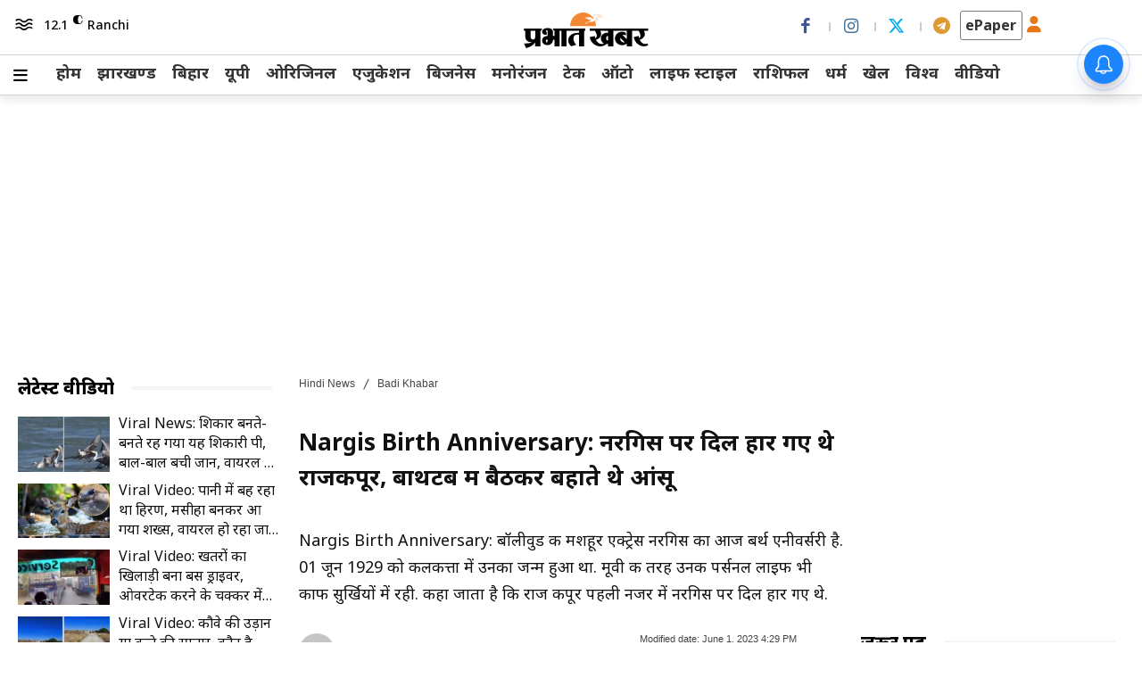

--- FILE ---
content_type: text/html; charset=utf-8
request_url: https://www.google.com/recaptcha/api2/aframe
body_size: 146
content:
<!DOCTYPE HTML><html><head><meta http-equiv="content-type" content="text/html; charset=UTF-8"></head><body><script nonce="a2mNqaTCuqif2S9q-ojC4g">/** Anti-fraud and anti-abuse applications only. See google.com/recaptcha */ try{var clients={'sodar':'https://pagead2.googlesyndication.com/pagead/sodar?'};window.addEventListener("message",function(a){try{if(a.source===window.parent){var b=JSON.parse(a.data);var c=clients[b['id']];if(c){var d=document.createElement('img');d.src=c+b['params']+'&rc='+(localStorage.getItem("rc::a")?sessionStorage.getItem("rc::b"):"");window.document.body.appendChild(d);sessionStorage.setItem("rc::e",parseInt(sessionStorage.getItem("rc::e")||0)+1);localStorage.setItem("rc::h",'1764190483933');}}}catch(b){}});window.parent.postMessage("_grecaptcha_ready", "*");}catch(b){}</script></body></html>

--- FILE ---
content_type: text/css
request_url: https://www.prabhatkhabar.com/wp-content/plugins/petrol-price/fuelpricestyle.css?b=7&ver=6.4.3
body_size: 130
content:

.state-name h2 {
    margin: 0;
    margin-bottom: 15px;
    font-size: 18px;
    font-weight: 500;
    text-transform: capitalize !important;
}
.fuel h2 {
    color: #101010;
    text-align: left;
    margin: 0px;
}
.metal h2 {
    color: #101010;
    text-align: left;
    margin: 0px;
}
.fuel-details h2 {
    font-size: 14px !important;
    white-space: nowrap;
}
.metal-details h2 {
    font-size: 14px !important;
    white-space: nowrap;
}
.fuel-section,
.metal-section {
    display: flex;
    flex-wrap: wrap;
    gap: 15px;
    box-shadow: 0 0 3px #dbdbdb, 0 3px 5px #dbdbdb;
    border-radius: 8px;
    padding: 8px;
    justify-content: space-between;
}
.metal-section {
    padding: 8px !important;
}
.fuel,
.metal {
    width: calc(50% - 10px);
}
.fuel-details h2,
.metal-details h2 {
    font-size: 18px;
    line-height: 21px;
    font-weight: 400;
}
.fuel-details h2 strong,
.metal-details h2 strong {
    font-weight: 700;
}
.state-name h2 {
    font-size: 20px;
}
.fuel-section .fuel:nth-child(odd){
    border-right: 1px solid #E6E7F1;
    padding-left: 5px;
}
.metal-section .metal:nth-child(odd){
    border-right: 1px solid #E6E7F1;
}
.fuel .fuel-details h2  {
    line-height: 23px !important;
}
@media (max-width: 600px) {
    .fuel-section .fuel:nth-child(even) {
        text-align: center;
    }
    .metal-section .metal:nth-child(even) {
        text-align: center;
    }
    .text-left {
        text-align: left;
    }
    .fuel-section,.metal-section {
    padding: 4px;
    }
}
.fuel-section .fuel:nth-child(odd),
    .metal-section .fuel:nth-child(odd) { 
    padding-left: 0px;
}



--- FILE ---
content_type: text/css
request_url: https://www.prabhatkhabar.com/wp-content/themes/Newspaper/includes/css/web-stories-styles.css?v13&ver=6.4.3
body_size: 170
content:
#web-stories-container {
    width: 100%;
    }
    
    .category-buttons-slider {
    display: flex;
    overflow-x: auto;
    white-space: nowrap;
    margin-bottom: 20px;
    }
    
    .category-button {
        padding: 5px 20px;
        margin-right: 10px;
        cursor: pointer;
        white-space: nowrap;
        background: #f1f1f1;
        border-radius: 5px;
        border: 1px solid gray;
        text-transform: capitalize;
    }
    
    .category-button.selected {
    background-color: #F58634;
    color: #fff;
    }
    
    .web-stories-grid {
    display: flex;
    flex-wrap: wrap;
    gap: 20px;
    }
    
    .web-story {
    width: calc(25% - 20px); /* Adjust as needed to fit 4 in a row */
    box-sizing: border-box;
    }

    .web-story {
        position: relative; /* Ensure relative positioning for absolute child */
    }
    
    .center-icon {
        position: absolute;
        top: 2%;
        left: 2%;
        /* transform: translate(-50%, -50%); */
        z-index: 10; /* Ensure it's above the thumbnail */
    }
    
    .center-icon img {
        width: 25px; /* Adjust size as needed */
        height: auto;
    }
    button#load-more-stories {
        display: block;
        margin: auto;
        padding: 7px;
        background: #F58634;
        color: #fff;
        border: 0;
        border-radius: 6px;
        min-width: 110px;
        box-shadow: 0px 2px 2px #000;
        margin-top: 2%;
    }
    .web-story h3 {
        position: absolute;
        bottom: 0;
        font-size: 1rem;
        padding-left: 8px;
        background-color: #000000d1;
        color: #fff;
        letter-spacing: 0.7px;
        border-left: 5px solid #F58634;
    }
    @media (max-width: 768px) {
        .web-story {
            width: calc(50% - 10px); /* 2 story per row on smaller screens (mobile) */
        }
    }
    .web-story img {
        border-radius: 15px;
    }
    .publish-date {
        position: absolute;
        top: 8px;
        background: #271d1dcc;
        right: 0px;
        font-size: 11px;
        padding: 0px 5px 0px 5px;
    }

--- FILE ---
content_type: text/css
request_url: https://www.prabhatkhabar.com/wp-content/themes/Newspaper-child/style.css?ver=12.6.7
body_size: 3923
content:
/*
Theme Name: 	Newspaper Child
Theme URI: 		http://tagdiv.com
Template:       Newspaper
Description: 	Premium WordPress template, clean and easy to use.
Version: 		12.6.7
Author: 		tagDiv
Author URI: 	http://themeforest.net/user/tagDiv/portfolio
License:
License URI:
Text Domain:    newspaper
Tags:black, white, one-column, two-columns, fixed-layout

-------------------------------------
Table of content:
-------------------------------------
1.  Variables
2.  Mixin
3.  Normalize
4.  Theme Grid
5.  Header
6.  Typography
7.  Modules
8.  Post and Page
      8.1 Page
      8.2 Post template
      8.3 Comments
      8.4 Gutenberg
      8.5 Galleries
9. Misc
10. Footer

   _ _
  | \ | ___  _ _ _  ___ ___  ___  ___  ___  _ _
  |   |/ ._>| | | |<_-<| . \<_> || . \/ ._>| '_>
  |_\_|\___.|__/_/ /__/|  _/<___||  _/\___.|_|
                       |_|       |_|
    ~ tagDiv 2021 ~

  Thanks for using our theme !
  Our portfolio is here: http://tagdiv.com

*/

._f298843
{
        top: 75% !important;
   
}

/* Breaking News */
.breaking-news-scroll {
  position: relative;
  overflow-x: hidden;
  white-space: nowrap;
  height: 95px;
}
.breaking-news-scroll .td-block-title-wrap h3 {
  margin-bottom: 0;
}
.breaking-news-scroll .td_block_inner {
  position: absolute;
  width: auto;
  margin: 0;
  text-align: left;
  -moz-transform: translateX(15%);
  -webkit-transform: translateX(15%);
  transform: translateX(15%);
  -moz-animation: marq-left 45s linear infinite;
  -webkit-animation: marq-left 45s linear infinite;
  animation: marq-left 45s linear infinite;
}
.breaking-news-scroll .td_block_inner .td-cpt-post {
  width: auto;
  padding: 0 16px;
}
.breaking-news-scroll .td_block_inner .td-cpt-post a:before {
  position: relative;
  padding-right: 5px;
  content: "\25C9 ";
  bottom: 1px;
  line-height: 12px;
  color: #f58220;
  font-size: 18px;
}
@-moz-keyframes marq-left {
  0% {
    -moz-transform: translateX(15%);
  }
  100% {
    -moz-transform: translateX(-100%);
  }
}
@-webkit-keyframes marq-left {
  0% {
    -webkit-transform: translateX(15%);
  }
  100% {
    -webkit-transform: translateX(-100%);
  }
}
@keyframes marq-left {
  0% {
    -moz-transform: translateX(15%);
    -webkit-transform: translateX(15%);
    transform: translateX(15%);
  }
  100% {
    -moz-transform: translateX(-100%);
    -webkit-transform: translateX(-100%);
    transform: translateX(-100%);
  }
}
@media screen and (min-width: 1024px) {
  .breaking-news-scroll {
    height: 60px;
  }
  .breaking-news-scroll .td-block-title-wrap {
    display: inline-block;
    z-index: 10;
  }
  .breaking-news-scroll .td-block-title-wrap h3 {
    margin-top: 9px;
  }
  .breaking-news-scroll .td_block_inner {
    display: inline-block;
  }
}

/* Video */
@media (min-width: 1141px) {
	body span.td-video-play-ico {
		display: inline-block;
	}
}

/* Hide Author name and date */
.td-post-author-name, .td-post-date {
	display: none;
}

@media (max-width: 767px) and (max-width: 767px) {
	.td-header-mobile-wrap{display:block!important;}
	.web-story-list.td-big-grids-fl.td-big-grids-scroll .td-big-grid-post-0,
	.web-story-list.td_block_big_grid_fl_4 .td-big-grid-post,
	.web-story-list.td_block_wrap .td-big-grid-wrapper .td-big-grid-scroll .td-big-grid-post{
		width: calc(50% - 3.48px);
		float: left;
		margin-left: 0;
		display: block;
		padding-top: 75% !important;
		height: 0;
		margin: 1.745px;
	}
	.web-story-list.td-grid-style-1 .td-module-thumb a:last-child:before {
		height: 100% !important;
	}
	.web-story-list.td_block_wrap .td-big-grid-wrapper .td-big-grid-scroll {
    overflow-x: unset;
    white-space: unset;
    font-size: 0;
    overflow-y: unset;
    padding-top: 0;
    z-index: 0;
    -webkit-overflow-scrolling: none;
	transform: none
	}
}

.wpb_wrapper.td_block_wrap.vc_raw_html.tdi_26{
	  margin-bottom: 0px;
}

.tdi_44 .tdb-head-cat-list {
   box-shadow: 0 8px 16px 0 rgb(0 0 0 / 20%);
    overflow-y: auto;
}
.tdi_44 .tdb-head-cat-list {
    min-width: 253px;
}
/*
::-webkit-scrollbar {
    width: 5px;
}

::-webkit-scrollbar-button {
    height: 12px;
    position: relative;
}
::-webkit-scrollbar-thumb {
    background: #888;
}
::-webkit-scrollbar-thumb {
    background: #000;
    border-radius: 10px;
    min-height: 40px;
    height: 10px!important;
    position: relative;
}
::-webkit-scrollbar-track {
    background: #f1f1f1;
}
::-webkit-scrollbar-track {
    box-shadow: inset 0 0 5px grey;
    border-radius: 10px;
    background-clip: content-box;
}
*/
.footer-bottom-title {
    margin-right: 10px;
    width: auto !important;
}

.anay-khabre .td-module-container.td-category-pos- {
    padding-bottom: 15px;
    border-color: #d1d1d1 !important;
}
.anay-khabre .tdi_163 .td_module_wrap {
    padding-left: 20px;
    padding-right: 20px;
    padding-bottom: 10px;
    margin-bottom: 0px;
}
.tdi_122 .td-trending-now-title {
    padding: 5px 16px;
}
/* .td_block_categories_tags {
    width: 100% !important;
}
.td_block_categories_tags .td-block-title-wrap {
    width: max-content !important;
    float: left !important;
    margin-right: 20px;
} */
.breaking-news-row .td_block_wrap {
    margin-bottom: 10px;
}
.singlepage-any-news .td-block-title-wrap .td-block-title {
    border-bottom: 4px solid #f58220;
}
.singlepage-any-news .tdi_188 .td-module-container {
     padding-bottom: 15px;
}
.singlepage-any-news .tdi_188 .td_module_wrap {
    padding-bottom: 0px !important;
}
.mobileheadernew {
    display: none !important;
}
.alsoreadpost .tdb-next-post.tdb-next-post-bg.tdb-post-prev {
    width: 100%;
}
.alsoreadpost .tdb-next-post.tdb-next-post-bg.tdb-post-prev span{
	display:none;
}

@media screen and (min-width: 300px) and (max-width: 780px)
{
.mobileheadernew {
    display: block !important;
}
#tdb-autoload-article .td-main-content-wrap {
    padding-bottom: 0;
    padding-top: 0px !important;
}
	ul#menu-header-menu-3::-webkit-scrollbar {
    display: none;
}
	div#tdi_110 {
    box-shadow: 0 8px 6px -6px rgb(0 0 0 / 24%);
    border-top: 1px solid #d1d1d1;
}
.tdb-template .td-main-content-wrap {
    padding-bottom: 0;
    padding-top: 0px !important;
}
	.tdi_94 {
    margin-top: 0px!important;
   /* display: block;*/
}
.tdi_111 {
    margin-top: 0px!important;
    margin-left: 0px!important;
    position: relative;
   /* display: block;*/
}
.breaking-news-scroll .td-block-title-wrap {
    display: inline-flex;
	opacity: 9;
z-index: 999;
}	
.breaking-news-scroll .td_block_inner {
    display: inline-flex;
	margin-top:-9px;
}	
	
.footerm1menu{display:none ;}	
.footerm2menu{display:none ;}	
.footerm3menu{display:none ;}	
.footerm4menu{display:none ;}	
.footerm5menu{display:none ;}

.footerm1 h3{width:100%;}
.footerm2 h3{width:100%;}
.footerm3 h3{width:100%;}
.footerm4 h3{width:100%;}
.footerm5 h3{width:100%;}
	
.footerm1 h3:after{content:'+';float:right;}
.footerm2 h3:after{content:'+';float:right;}
.footerm3 h3:after{content:'+';float:right;}
.footerm4 h3:after{content:'+';float:right;}
.footerm5 h3:after{content:'+';float:right;}
.footerm1 .tds-title {
  border-bottom: 1px solid #f4f4f4;
}
.footerm2 .tds-title {
  border-bottom: 1px solid #f4f4f4;
}	
.footerm3 .tds-title {
  border-bottom: 1px solid #f4f4f4;
}
.footerm4 .tds-title {
  border-bottom: 1px solid #f4f4f4;
}	
.footerm5 .tds-title {
  border-bottom: 1px solid #f4f4f4;
}
.footer-innersec .tdm-list-item {
  width: auto !important;
  list-style: none;
  padding: 0px 5px;
}
.breaking-news-scroll .td_block_inner .td-cpt-post a:before {
   top: 3px;
}	
	.mobileheadernew{
	box-shadow: 0 8px 6px -6px rgba(0,0,0,.24);
	}

a.bottommenubar:after {
    content: '|' !important;
	display: inline-block !important;
    color: #fff;
    padding-left: 5px;
}	
	
	.td-menu-background {
 
    background: #000;
}
	.breakinnerrow .breaking-news-scroll {
    height: 35px;
}
	
}	

.alsoreadpost .tdb-post-next {
    display: none;
}
.td_module_flex_3 h3.entry-title.td-module-title {
    font-weight: 600;
}
.td_module_wrap:hover .entry-title a {
    color: #111111;
}
.anay-khabre .td-block-title-wrap .td-block-title:after {
    content: '';
    background: transparent !important;
}
.td-next-prev-wrap a {
    border: 1px solid #f58220;
    line-height: 29px;
    font-size: 10px;
    color: #f58220;
}
/*CSS Changes*/
.tdi_44 .tdb-head-cat-toggle {    height: 40px !important;
 line-height: 46px !important;}
.tdi_46 .tdb-search-icon-svg {    height: 43px !important;}
.tdi_44 {
    margin-right: 5px!important;
    height: 43px!important;
}
.tdi_24 .tdm-social-item i {    line-height: 30.5px !important;}
.tdi_24 .tdm-social-item {
    width: 25px !important;
    height: 26px !important;
    margin: 0px 26px 0px 0 !important;
}
.tdm-social-wrapper {
    display: flex;
    align-items: center;
}
.tdm-social-item-wrap::after {
    content: "";
    position: absolute;
    border-right: 2px solid #ccc;
    top: 40%;
    height: 10px;
    right: 10px;
}
.tdm-social-item-wrap {
	position:relative;
}
.tdi_24 .tdm-social-item i {    font-size: 19px !important;}
.tdm-social-item-wrap:last-child::after {display:none}
.menu-header-menu-container .tdb-horiz-menu>li>a {color:#333 !important}
.td-block-title-wrap {
    background: #fff !important;
    padding-right: 10px !important;
}
p.td-module-title > a {color:#000 !important;    font-weight: 500;}
.tdi_126 .td-ct-item-name {    font-weight: 300!important;
    color: #000;}
/* .td_block_categories_tags .td-ct-item::before {display:none !important}
.td_block_categories_tags .td-ct-item { border: 1px solid #b8b7b7;
    padding: 0px 16px !important;
    color: #000 !important;
    background-color: transparent;
    border-radius: 16px;} */
.wpb_wrapper .tdi_126 .td-ct-item-name {    font-weight: 300!important;}
/*awanish
.wpb_wrapper .tdi_125 {
    width: 12%!important;
}
*/
/* .td_block_categories_tags .td-ct-item:hover span {
    color: #000 !important;
} */
.td-pb-span12 .td_block_template_13 .td-block-title {
    margin-bottom: 24px !important;
}
ul.slider_box .owl-prev, ul.slider_box .owl-next {    top: 48%;}
/* .wpb_wrapper .tdi_141 .td-block-title>a, .wpb_wrapper .tdi_141 .td-block-title>span {
    color: #333 !important;    font-weight: 600 !important;
} */
.td_block_template_13 .td-block-title {font-size:32px !important;    font-weight: 600 !important;}
.wpb_wrapper .tdi_224 .tdm-title, .wpb_wrapper .tdi_231 .tdm-title {font-weight: 600 !important;}
.owl-dots {
    display: none !important;
}
.slider_box {
    margin-bottom: 0px !important;
}
.td_block_wrap.td_block_blog_with_photo {margin-bottom:10px;}

.tdb-horiz-menu>li a:hover {
    border-bottom:2px solid #f58220;
}
.td-module-container.td-category-pos- h3.entry-title {
    padding-left: 0 !important;
}
.td_block_text_with_stories ul.slider_box .owl-stage {
    object-fit: cover;
}
.td_block_wrap.td_block_text_with_stories {
    margin-bottom: 15px !important;
}
.wpb_wrapper .breaking-news-scroll {
    height: auto!important;
    margin-top: 0px!important;
    overflow-y: hidden!important;
    width: 100%!important;
}
.wpb_wrapper .tdi_125.breakinnerrow  {
    width: 100%!important;
}
.wp-custom-logo .tdi_121{
    margin-top: 22px!important;
}
.wp-custom-logo .vc_row.tdi_127 {
    margin-top: 82px;
}
.title-box .td-block-subtitle{
    font-size: 24px !important;
}

/***
Awanish
PHONES
0 - 767px
*/

@media(max-width:767px)
{

.td-pb-span12 .td_block_template_13 .td-block-title {
    margin-bottom: 10px !important;
}
body  .wpb_wrapper .tdi_163 .td-block-title a, body .wpb_wrapper .tdi_163 .td-block-title span, body  .wpb_wrapper .tdi_141 .td-block-title a, body  .wpb_wrapper .tdi_141 .td-block-title span,  .wpb_wrapper  .td_block_template_13 .td-block-title,  .wpb_wrapper  .td_block_template_13 .td-block-title, .wpb_wrapper 	.vc_column-inner h4.td-block-title,  .wpb_wrapper 	.vc_column-inner h3.td-block-title, body .wpb_wrapper .business-div h4.td-block-title  span {
    font-size: 22px!important;
    font-weight: 600!important;
}
	.tds-title h3.tdm-title, .tds-title h4.tdm-title .td-block-title-wrap .tdm-title {font-weight: 800!important;}
	.category-entertainment .tdi_117 {
    margin-top: 0px!important;
		    padding-right: 0px!important;
    padding-left: 0px!important;
		
}
	ul.slider_box .owl-prev, ul.slider_box .owl-next {
    top: 48%;
}

.wpb_wrapper  .vc_column-inner 	h3.entry-title, .wpb_wrapper	 .vc_column-inner h4.entry-title{
    font-size: 20px!important;
    line-height: 1.35!important;
}
.wpb_wrapper  .vc_column-inner 	 .item-details h3.entry-title, .wpb_wrapper  .vc_column-inner  	 .td-module-container.td-category-pos- h3.entry-title, .wpb_wrapper .vc_column-inner .tdi_156  h3.entry-title		 {
    font-size: 16px!important;
    line-height: 1.25!important;
}
.wpb_wrapper 	.tdb_module_loop.td_module_wrap.td-animation-stack.td-cpt-post h3.entry-title{ font-size: 16px!important;
    line-height: 1.25!important;}	
	
.wpb_wrapper .tdi_224 .tdm-title, .wpb_wrapper .tdi_231 .tdm-title {
    font-weight: 800 !important;    margin-bottom: 15px;
    margin-top: 0px;
}	
	.vc_row_inner.section-new.vc_row.vc_inner.wpb_row.td-pb-row {
    margin-bottom: 15px;
}
.td_block_text_with_stories ul.slider_box .owl-stage{
    height:auto !important;
}
/*  from custom css */
.pk-ad-mob{display:block !important;}
.pk-ad-web{display:none !important;}
.td-block.td_block_template_1{padding-bottom:0 !important;}
.tdm-popup-modal-open .tdm-popup-modal{background-color:inherit;}
.tdi_162 .tdb-block-inner{row-gap: calc(13px * 2);}
.tdi_162 .td-image-container{flex: 0 0 30%; width: 30%;}
.tdi_162 .td-module-meta-info{padding:0;border:0;}
.tdi_165 .td_module_wrap{padding-bottom:0!important;}
.tdi_165 .td-module-meta-info{padding:0 0 0 16px !important}

.subcat-box.tdb_category_subcategories .td-block-title-wrap .td-block-title{line-height:42px !important;}
.tdi_158 .tdb-block-inner, .tdi_154 .tdb-block-inner{row-gap: calc(13px * 2);}
.tdi_158 .td_module_flex_1 .td-image-container {flex: 0 0 auto; width:100%;}
.tdi_158 .td_module_flex_1 .td-module-meta-info{padding:13px 0 0 0!important}
.tdi_158 .td-image-container, .tdi_154 .td-image-container{flex: 0 0 30%; width: 30%;}
.tdi_158 .td-module-meta-info, .tdi_154 .td-module-meta-info{padding:0 0 0 16px !important;border:0;margin:0;}
.tdi_158 .td_module_wrap{padding-bottom:0!important;}
.tdi_161 .td-module-meta-info, .tdi_157 .td-module-meta-info {padding: 0 0 0 16px!important;margin:0;}
.tdi_161 .td_module_wrap, .tdi_157 .td_module_wrap{padding-bottom:0 !important;}
.td-block-span4{margin-bottom:15px;}
.td-theme-wrap .tdi_128{margin:15px 0 0!important;}
.ak_padding0 .tdb_module_loop{padding-left:0 !important;padding-right:0 !important;}
.tdc-row.stretch_row_1200>.td-pb-row, .tdc-row-composer.stretch_row_1200>.td-pb-row{margin-top:0px !important;}
._pk_image_text .td_module_flex_1 .td-image-container {flex: 0 0 auto; width:100%;}
._pk_image_text .td_module_flex_1 .td-module-meta-info{padding:13px 0 0 0!important}
._pk_image_text .td_module_flex_1 .td-module-meta-info{padding:0;border:0;}
._pk_image_text .td-module-meta-info{padding:0 0 0 16px !important; margin:0px !important;}
.anay-khabre .td-module-meta-info {
    padding: 0 0 0 16px !important;
    margin: 0 !important;
}

}
/**
Awanish
IPAD PORTRAIT
768px - 1018px
*/
@media only screen and (max-width:1018px) and (min-width:768px) and (orientation:portrait){
.pk-ad-mob{display:none !important;}
.pk-ad-web{display:block !important;}
.entry-title {overflow:hidden;display: -webkit-box;-webkit-line-clamp: 3;-webkit-box-orient: vertical;line-height:22px !important;}
/* .tdi_143 .td_module_flex_1 .entry-title{padding-bottom: 25px; margin-bottom: 25px;} */
.tdm-popup-modal-open .tdm-popup-modal{background-color:inherit;}
.td-block-span4{margin-bottom:15px;}
.td-theme-wrap .tdi_128{margin:15px 0 0!important;}
.tdi_231>.wpb_wrapper, .tdi_231>.wpb_wrapper>.tdc-elements, .tdi_241>.wpb_wrapper, .tdi_241>.wpb_wrapper>.tdc-elements{align-items: center;}

}

/**
Awanish
IPAD LANDSCAPE
1019px - 1140px
*/
@media only screen and (max-width:1140px) and (min-width:1019px) and (orientation:landscape){
    .pk-ad-mob{display:none !important;}
    .pk-ad-web{display:block !important;}
    .entry-title {overflow:hidden;display: -webkit-box;-webkit-line-clamp: 3;-webkit-box-orient: vertical;line-height:22px !important;}
    .tdi_143 .td_module_flex_1 .entry-title{padding-bottom: 25px; margin-bottom: 25px;}
    .tdm-popup-modal-open .tdm-popup-modal{background-color:inherit;}
    .td-block-span4{margin-bottom:15px;}
    .tdi_231>.wpb_wrapper, .tdi_231>.wpb_wrapper>.tdc-elements, .tdi_241>.wpb_wrapper, .tdi_241>.wpb_wrapper>.tdc-elements{align-items: center;}

}

/**
Awanish
DESKTOP
1141px +
*/
@media only screen and (min-width:1041px){
    .pk-ad-mob{display:none !important;}
    .pk-ad-web{display:block !important;}
    .entry-title {overflow:hidden;display: -webkit-box;-webkit-line-clamp: 3;-webkit-box-orient: vertical;line-height:22px !important;}
    .tdi_143 .td_module_flex_1 .entry-title{padding-bottom: 25px; margin-bottom: 25px;}
    .td-block-span4{margin-bottom:15px;}
    .tdi_231>.wpb_wrapper, .tdi_231>.wpb_wrapper>.tdc-elements, .tdi_241>.wpb_wrapper, .tdi_241>.wpb_wrapper>.tdc-elements{align-items: center;}
    .title-box h1 {margin-top:10px !important}
}

/*  from custom css ends here*/

.td-module-thumb img {max-width: 100px;}

.td_block_7 .td_module_6 .td-module-thumb {width:30%}
.td_block_7 .td-module-thumb .entry-thumb {width:100%;max-width:100%}
.td_block_7 .td_module_6 .item-details{margin-left:calc(30% + 16px)}

.td-block-span12 { width: 100%; margin-bottom: 13px; padding-bottom: 13px; }
.td_module_wrap {display: flex; width: 100%; align-items: flex-start; justify-content: flex-start; padding-bottom: 0 !important;}
.td_block_7 .td_module_6 .td-module-thumb { width: 30%; flex: 0 0 30%; position:relative;margin-bottom: 0;}
.td_block_7 .td_module_6 .item-details { padding-left: 16px; display: inline-flex; margin: 0; width: 100%; }

.td-module-container{width:100%}
.td_module_flex_3{padding-bottom: 13px !important;}
.tdb-breadcrumbs{line-height:21px !important}
heading{font-size:20px;font-weight:700}
.td-block-span12{margin-bottom:5px;padding-bottom:5px}
.td-a-rec-id-custom-spot{margin-bottom:15px!important}
.wp-custom-logo .vc_row.tdi_127{margin-top:20px}
.tdi_136 h1.tdb-title-text{line-height:1.3 !important}
.tagdiv-type ul p, .tagdiv-type ol p{margin-bottom:0px}

--- FILE ---
content_type: text/css; charset=UTF-8
request_url: https://sso-api.prabhatkhabar.com/auth/assets/bookmark/bookmark_styles.css
body_size: -332
content:
.ast-24-bookmark-btn *{
    margin: 0;
    padding: 0;
    box-sizing: border-box;
    font-family: "Poppins", sans-serif;
}


.ast-24-bookmark-btn .bookmark-btn{
    padding: 8px 12px;
    border-radius: 4px;
    cursor: pointer;
    background:none;
    color: #111;
    font-weight: 500;
    border: 1px solid #d1d1d1;
}
.ast-24-bookmark-btn .bookmark-btn.bookmarked{
    background-color: #f58220;
    color: #fff;
}

.ast-24-bookmark-btn i{
    margin-left: 5px;
}





--- FILE ---
content_type: text/css; charset=UTF-8
request_url: https://sso-api.prabhatkhabar.com/assets/login-v2/login_style.css
body_size: 4918
content:
/* Consolidated CSS for Login-v2 Widget */
/* Merging: login-v2.css, screens/login_style.css, and screens/otp.css */

/* Font Imports */
@import url('https://fonts.googleapis.com/css2?family=Nunito+Sans:ital,wght@0,200;0,300;0,400;0,600;0,700;0,800;0,900;1,200;1,300;1,400;1,600;1,700;1,800;1,900&display=swap');

/* Base Styles - Common across all components */
.sso-login-v2-67890, .sso-login-12345 {
    font-family: "Nunito Sans", sans-serif;
    font-optical-sizing: auto;
    box-sizing: border-box;
    margin: 0;
    padding: 0;
}

.sso-login-v2-67890 h1, .sso-login-12345 h1 {
    text-align: center;
    margin-bottom: 0;
    margin-top: 50px;
}

/* ===== NEW LOGIN WIDGET CSS (login-v2.css styles) ===== */

/* Main Container */
.sso-login-v2-67890 .new-login-container {
  position: fixed;
  top: 0;
  left: 0;
  width: 100vw;
  height: 100vh;
  z-index: 9999;
  display: flex;
  justify-content: center;
  align-items: center;
}

/* Modal Overlay */
.sso-login-v2-67890 .modal-overlay {
  position: fixed;
  top: 0;
  left: 0;
  width: 100vw;
  height: 100vh;
  background: rgba(0, 0, 0, 0.6);
  z-index: 50;
}

/* Login Screen */
.sso-login-v2-67890 .login-screen {
  position: relative;
  width: 475px;
  min-height: 664px;
  background: #FFFFFF;
  border-radius: 8px;
  z-index: 51;
  padding: 24px;
  box-shadow: 0px 10px 25px rgba(0, 0, 0, 0.1);
}

/* Close Button */
.sso-login-v2-67890 .close-button {
  position: absolute;
  width: 24px;
  height: 24px;
  right: 16px;
  top: 16px;
  cursor: pointer;
  display: flex;
  align-items: center;
  justify-content: center;
  font-size: 18px;
  color: #1C1B1F;
  background: #D9D9D9;
  border-radius: 50%;
  transition: background 0.2s ease;
}

.sso-login-v2-67890 .close-button:hover {
  background: #BDBDBD;
}

/* Logo Section */
.sso-login-v2-67890 .logo-section {
  display: flex;
  flex-direction: column;
  align-items: center;
  gap: 8px;
  margin: 23px 0 32px 0;
}

.sso-login-v2-67890 .logo {
  width: 155px;
  height: 45px;
}

.sso-login-v2-67890 .logo img {
  width: 100%;
  height: 100%;
  object-fit: contain;
}

.sso-login-v2-67890 .tagline {
  font-family: 'Nunito Sans', sans-serif;
  font-weight: 400;
  font-size: 16px;
  line-height: 27.12px;
  text-align: center;
  letter-spacing: -0.33px;
  color: #414754;
  align-items: center;
}

/* Welcome Message */
.sso-login-v2-67890 .welcome-message {
  font-family: 'Nunito Sans', sans-serif;
  font-weight: 400;
  font-size: 24px;
  line-height: 38px;
  text-align: center;
  letter-spacing: -0.325474px;
  color: #414754;
  margin-bottom: 32px;
}

.sso-login-v2-67890 .welcome-message .highlight {
  color: #F58634;
  font-weight: 600;
}

/* Form Container */
.sso-login-v2-67890 .form-container {
  display: flex;
  flex-direction: column;
  gap: 16px;
}

/* Form Title */
.sso-login-v2-67890 .form-title h2 {
  font-family: 'Nunito Sans', sans-serif;
  font-weight: 700;
  font-size: 18px;
  line-height: 27px;
  text-align: center;
  letter-spacing: -0.325474px;
  color: #101010;
  margin: 0 0 24px 0;
}

/* Form Steps */
.sso-login-v2-67890 .form-step {
  display: none;
}

.sso-login-v2-67890 .form-step.active {
  display: block;
}

/* Input Fields */
.sso-login-v2-67890 .input-field {
  display: flex;
  flex-direction: column;
  gap: 6px;
  margin-bottom: 16px;
}

.sso-login-v2-67890 .input-label {
  font-family: 'Nunito Sans', sans-serif;
  font-weight: 400;
  font-size: 14px;
  line-height: 20px;
  letter-spacing: -0.325474px;
  color: #344054;
}

.sso-login-v2-67890 .input-wrapper {
  display: flex;
  align-items: center;
  border: 1px solid #E6E7F1;
  border-radius: 8px;
  background: #FFFFFF;
  box-shadow: 0px 1px 2px rgba(16, 24, 40, 0.05);
  overflow: hidden;
}

.sso-login-v2-67890 .input-wrapper input {
  flex: 1;
  padding: 10px 14px;
  border: none;
  outline: none;
  font-family: 'Inter', sans-serif;
  font-weight: 400;
  font-size: 16px;
  line-height: 24px;
  color: #101828;
}

.sso-login-v2-67890 .input-wrapper input::placeholder {
  color: #A3A9B9;
}

.sso-login-v2-67890 .input-wrapper input.error {
  border-color: #EF4444;
}

/* Country Dropdown */
.sso-login-v2-67890 .country-dropdown {
  display: flex;
  align-items: center;
  padding: 10px 12px;
  gap: 4px;
  border-right: 1px solid #E6E7F1;
  min-width: 98px;
}

.sso-login-v2-67890 .flag-icon {
  width: 27px;
  height: 18px;
}

.sso-login-v2-67890 .country-code {
  font-family: 'Inter', sans-serif;
  font-weight: 400;
  font-size: 16px;
  line-height: 24px;
  color: #101828;
}

.sso-login-v2-67890 .dropdown-icon {
  color: #667085;
  font-size: 12px;
}

/* Phone Input */
.sso-login-v2-67890 .phone-input {
  flex: 1;
}

.sso-login-v2-67890 .phone-input input {
  width: 100%;
  padding: 10px 14px;
  border: none;
  outline: none;
}

/* Continue Button */
.sso-login-v2-67890 .continue-button {
  width: 100%;
  padding: 10px 18px;
  background: #F58634;
  border: 1px solid #F58634;
  border-radius: 8px;
  box-shadow: 0px 1px 2px rgba(16, 24, 40, 0.05);
  font-family: 'Inter', sans-serif;
  font-weight: 600;
  font-size: 16px;
  line-height: 24px;
  color: #FFFFFF;
  cursor: pointer;
  transition: all 0.2s ease;
}

.sso-login-v2-67890 .continue-button:hover {
  background: #E06B1A;
  border-color: #E06B1A;
}

.sso-login-v2-67890 .continue-button:disabled {
  background: #D1D5DB;
  border-color: #D1D5DB;
  cursor: not-allowed;
}

/* OTP Message */
.sso-login-v2-67890 .otp-message {
  font-family: 'Nunito Sans', sans-serif;
  font-weight: 400;
  font-size: 14px;
  line-height: 20px;
  color: #344054;
  margin-bottom: 16px;
  text-align: center;
}

/* Resend Container */
.sso-login-v2-67890 .resend-container {
  display: flex;
  justify-content: space-between;
  align-items: center;
  margin-bottom: 16px;
}

.sso-login-v2-67890 .resend-button {
  background: none;
  border: none;
  color: #F58634;
  font-family: 'Inter', sans-serif;
  font-weight: 500;
  font-size: 14px;
  cursor: pointer;
  text-decoration: underline;
}

.sso-login-v2-67890 .resend-button:disabled {
  color: #9CA3AF;
  cursor: not-allowed;
  text-decoration: none;
}

.sso-login-v2-67890 .timer {
  font-family: 'Inter', sans-serif;
  font-weight: 400;
  font-size: 14px;
  color: #6B7280;
}

/* Separator */
.sso-login-v2-67890 .separator {
  display: flex;
  align-items: center;
  gap: 16px;
  margin: 24px 0;
}

.sso-login-v2-67890 .separator-line {
  flex: 1;
  height: 1px;
  background: #E6E7F1;
}

.sso-login-v2-67890 .separator-text {
  font-family: 'Nunito Sans', sans-serif;
  font-weight: 400;
  font-size: 12px;
  line-height: 18px;
  text-align: center;
  letter-spacing: -0.325474px;
  color: #101010;
}

/* Google Sign In */
.sso-login-v2-67890 .google-signin {
  display: flex;
  justify-content: center;
  margin-bottom: 24px;
}

.sso-login-v2-67890 .google-button {
  display: flex;
  align-items: center;
  justify-content: center;
  gap: 12px;
  padding: 10px 16px;
  width: 217px;
  height: 44px;
  background: #FFFFFF;
  border: 1px solid #D0D5DD;
  border-radius: 8px;
  box-shadow: 0px 1px 2px rgba(16, 24, 40, 0.05);
  cursor: pointer;
  transition: all 0.2s ease;
}

.sso-login-v2-67890 .google-button:hover {
  background: #F9FAFB;
  border-color: #9CA3AF;
}

.sso-login-v2-67890 .google-icon {
  width: 24px;
  height: 24px;
  display: flex;
  align-items: center;
  justify-content: center;
}

.sso-login-v2-67890 .google-button span {
  font-family: 'Inter', sans-serif;
  font-weight: 600;
  font-size: 16px;
  line-height: 24px;
  color: #344054;
}

/* Terms Container */
.sso-login-v2-67890 .terms-container {
  text-align: center;
}

.sso-login-v2-67890 .terms-text {
  font-family: 'Nunito Sans', sans-serif;
  font-weight: 400;
  font-size: 12px;
  line-height: 21px;
  text-align: center;
  letter-spacing: -0.325474px;
  color: #344054;
  margin: 0;
}

.sso-login-v2-67890 .terms-text a {
  color: #F58634;
  text-decoration: none;
}

.sso-login-v2-67890 .terms-text a:hover {
  text-decoration: underline;
}

/* Error Messages */
.sso-login-v2-67890 .error-message {
  font-family: 'Inter', sans-serif;
  font-weight: 400;
  font-size: 12px;
  line-height: 16px;
  color: #EF4444;
  margin-top: 4px;
}

.sso-login-v2-67890 .input-wrapper.error {
  border-color: #EF4444;
}

/* Animation for form steps */
.sso-login-v2-67890 .form-step {
  transition: opacity 0.3s ease, transform 0.3s ease;
}

.sso-login-v2-67890 .form-step:not(.active) {
  opacity: 0;
  transform: translateY(10px);
  pointer-events: none;
}

.sso-login-v2-67890 .form-step.active {
  opacity: 1;
  transform: translateY(0);
  pointer-events: all;
}

/* OTP Section Styles */
.sso-login-v2-67890 .otp-section {
  margin-bottom: 24px;
}

.sso-login-v2-67890 .otp-section .form-label {
  display: block;
  margin-bottom: 8px;
  font-weight: 500;
  color: #1a202c;
}

.sso-login-v2-67890 .otp-input-container {
  display: flex;
  gap: 8px;
  justify-content: center;
  margin-bottom: 8px;
}

.sso-login-v2-67890 .otp-input {
  width: 48px;
  height: 48px;
  border: 2px solid #e2e8f0;
  border-radius: 8px;
  text-align: center;
  font-size: 18px;
  font-weight: 600;
  color: #1a202c;
  background: #ffffff;
  transition: all 0.2s ease;
}

.sso-login-v2-67890 .otp-input:focus {
  outline: none;
  border-color: #3182ce;
  box-shadow: 0 0 0 3px rgba(49, 130, 206, 0.1);
}

.sso-login-v2-67890 .otp-input:invalid {
  border-color: #e53e3e;
}

/* Contact Info Display */
.sso-login-v2-67890 .contact-info {
  margin: 12px 0;
  padding: 12px;
  background: #f7fafc;
  border-radius: 8px;
  font-size: 14px;
}

.sso-login-v2-67890 .mobile-info, .sso-login-v2-67890 .email-info {
  margin: 4px 0;
  color: #2d3748;
}

.sso-login-v2-67890 .mobile-info strong, .sso-login-v2-67890 .email-info strong {
  color: #1a202c;
}

/* Error Display for Login Triggers */
.sso-login-v2-67890 #error-display {
  background-color: #fed7d7;
  border: 1px solid #fc8181;
  border-radius: 4px;
  color: #c53030;
  padding: 12px;
  margin-bottom: 16px;
  font-size: 14px;
  line-height: 1.4;
  display: none;
  text-align: center;
}

.sso-login-v2-67890 #error-display:not(:empty) {
  display: block;
}

/* Spinner Animation */
@keyframes spin {
  0% { transform: rotate(0deg); }
  100% { transform: rotate(360deg); }
}

.sso-login-v2-67890 .spinner {
  width: 20px;
  height: 20px;
  border: 2px solid #ffffff;
  border-top: 2px solid transparent;
  border-radius: 50%;
  animation: spin 1s linear infinite;
  display: inline-block;
  margin-left: 8px;
}

/* ===== LEGACY LOGIN WIDGET CSS (login_style.css styles) ===== */

.sso-login-12345#lean_overlay {
    position: fixed;
    z-index: 12000;
    top: 0px;
    left: 0px;
    height: 100vh;
    width: 100%;
    background: #000;
    display: none;
}

.sso-login-12345.popupContainer {
    width: 475px;
    min-height: 664px;
    top: 102px;
    left: 502px;
    bottom: 36px;
    background: #FFF;
    overflow: auto;
    display: block;
    position: fixed;
    opacity: 1;
    border-radius: 8px;
    overflow-y: auto;
}

.sso-login-12345#ast-modal {
    display: block;
    opacity: 1;
    z-index: 12001;
    top: 50%;
    left: 50%;
    transform: translate(-50%, -50%);
}

.sso-login-12345 .ast-24-login {
    display: block;
    cursor: pointer;
    width: fit-content;
    border: 1px solid gray;
    padding: 5px 10px;
    border-radius: 10px;
}

.sso-login-12345 .input-wrapper{
    width: 100%;
}

.sso-login-12345 .btn {
    background: #F4F4F2;
    border-radius: 4px;
    font-size: 16px;
    padding: 10px 20px;
}

.sso-login-12345 .btn_red {
    background: #E67716;
    color: #FFF;
    border:none;
    cursor: pointer;
    font-size: 16px;
    height: 44px;
}

.sso-login-12345 .btn:hover {
    background: #E4E4E2;
}

.sso-login-12345 .btn_red:hover {
    background: #c24412;
}

.sso-login-12345 a.btn {
    color: #666;
    text-align: center;
    text-decoration: none;
}

.sso-login-12345 a.btn_red {
    color: #FFF;
}

.sso-login-12345 .full_size_button{
    width: 100%;
    display: block;
}

.sso-login-12345 .one_half {
    width: 50%;
    display: block;
    float: left;
}

.sso-login-12345 .one_half.last {
    width: 45%;
    margin-left: 5%;
}

.sso-login-12345 .flex-container{
    display: flex;
    justify-content: space-between;
    gap:20px;
}

.sso-login-12345 .flex-container-item{
    width: 50%;
}

.sso-login-12345 .logo-container {
    display: flex;
    flex-direction: column;
    align-items: center;
    margin-bottom: 22px;
}

.sso-login-12345 .app-logo {
    width: 205px;
    height:auto;
    object-fit: contain;
}

.sso-login-12345 .tagline {
    width: 205px;
    height: 20px;
    font-family: 'Nunito Sans', sans-serif;
    font-weight: 400;
    font-style: normal;
    font-size: 16px;
    line-height: 20px;
    letter-spacing: -0.33px;
    text-align: center;
    color: #666;
}

.sso-login-12345 .headline {
    text-align: center;
    margin-bottom: 22px;
}

.sso-login-12345 .headline-line1,
.sso-login-12345 .headline-line2 {
    font-family: 'Nunito Sans', sans-serif;
    font-weight: 400;
    font-size: 24px;
    line-height: 1.4;
    margin-bottom: 4px;
    letter-spacing: -0.33px;
    color: #414754;
}

.sso-login-12345 .headline .highlight {
    color: #E67716;
    font-weight: 600;
}

.sso-login-12345 .login-register-title {
    font-family: 'Nunito Sans', sans-serif;
    font-weight: 700;
    font-size: 18px;
    font-style: bold;
    color: #000;
    margin-top: 16px;
    text-align: center;
}

.sso-login-12345 .mobile-input-section {
    margin-bottom: 16px;
    padding: 0 20px;
}

.sso-login-12345 .mobile-input-section .box-label {
    width: 100%;
    max-width: 343px;
    display: block;
    margin:0 auto;
    font-family: 'Nunito Sans', sans-serif;
    font-weight: 500;
    font-size: 14px;
    color: #344054;
    margin-bottom: 8px;
    letter-spacing: -0.33px;
}

/* Desktop alignment for mobile number label */
@media (min-width: 768px) {
    .sso-login-12345 .mobile-input-section .box-label {
        margin-left: 45.2px;
    }
}

.sso-login-12345 .mobile-input-container {
    width: 100%;
    max-width: 343px;
    height: 44px;
    display: flex;
    align-items: center;
    border: 1px solid #DDD;
    border-radius: 8px;
    background: #fff;
    margin: 0 auto;
    padding: 0 16px;
}

.sso-login-12345 .country-selector {
    display: flex;
    align-items: center;
    gap: 8px;
    padding-right: 12px;
    border-right: 1px solid #DDD;
    cursor: pointer;
}

.sso-login-12345 .country-flag {
    width: 20px;
    height: 15px;
    object-fit: cover;
    border-radius: 2px;
}

.sso-login-12345 .country-code {
    font-family: 'Nunito Sans', sans-serif;
    font-size: 14px;
    font-weight: 500;
    color: #333;
}

.sso-login-12345 .dropdown-arrow {
    width: 10px;
    height: 10px;
    object-fit: contain;
}

.sso-login-12345 .mobile-input-container input[type="tel"] {
    flex: 1;
    height: 100%;
    border: none;
    padding: 0 16px;
    font-family: 'Nunito Sans', sans-serif;
    font-size: 16px;
    color: #333;
    background: transparent;
}

.sso-login-12345 .mobile-input-container input[type="tel"]::placeholder {
    color: #999;
}

.sso-login-12345 .mobile-input-container input[type="tel"]:focus {
    outline: none;
}

.sso-login-12345 .email-input-section {
    margin-bottom: 16px;
    padding: 0 20px;
    display: none;
}

.sso-login-12345 .email-input-section .box-label {
    display: block;
    font-family: 'Nunito Sans', sans-serif;
    font-weight: 500;
    font-size: 14px;
    color: #344054;
    margin-bottom: 8px;
    letter-spacing: -0.33px;
}

/* Desktop alignment for mobile number label */
@media (min-width: 768px) {
    .sso-login-12345 .email-input-section .box-label {
        margin-left: 45.2px;
    }
}

.sso-login-12345 .email-input-container {
    width:100%;
    max-width: 343px;
    height: 44px;
    display: flex;
    align-items: center;
    border: 1px solid #DDD;
    border-radius: 8px;
    background: #fff;
    margin: 0 auto;
    padding: 0 16px;
}

.sso-login-12345 .email-input-container input[type="email"] {
    width: 100%;
    height: 100%;
    border: none;
    background: transparent;
    font-family: 'Nunito Sans', sans-serif;
    font-size: 16px;
    color: #333;
}

.sso-login-12345 .email-input-container input[type="email"]::placeholder {
    color: #999;
}

.sso-login-12345 .email-input-container input[type="email"]:focus {
    outline: none;
}

.sso-login-12345 .logoContainer{
    padding-top: 60px;
    text-align: center;
}

/* Popup Styles*/
.sso-login-12345 .popupHeader {
    background: #fff;
    position: relative;
    padding: 20px 20px 10px 20px;
    display: flex;
    justify-content: center;
    align-items: flex-start;
}

.sso-login-12345 .popupHeader .modal_close {
    position: absolute;
    right: 20px;
    top: 20px;
    padding: 5px;
    background: transparent;
    cursor: pointer;
    color: #666;
    font-size: 18px;
    border: none;
    z-index: 10;
}

.sso-login-12345 .popupHeader .modal_close:hover {
    background: #f5f5f5;
    border-radius: 4px;
}

.sso-login-12345 .popupBody {
    padding: 10px;
}

/* Social Login Form */
.sso-login-12345 .social_login .social_box {
    padding: 5px 0;
    display: flex;
    align-items: center;
    justify-content: center;
    clear: both;
    overflow: hidden;
    box-sizing: border-box;
    width: 100%;
    margin: 5px auto 10px auto;
}

.sso-login-12345 .social_login .icon {
    display: flex;
    align-items: center;
    justify-content: center;
    width: 10px;
    padding: 5px 10px;
    margin-right: 10px;
    color: #FFF;
    font-size: 16px;
    text-align: center;
}

.input-wrapper .box-label{
    display: inline-block;
    margin-bottom: 5px;
}

.sso-login-12345 .social_login .icon_title {
    display: flex;
    align-items: center;
    padding: 5px 0;
    font-weight: bold;
    font-size: 16px;
    color: #777;
}

.sso-login-12345 .or-container {
  display: flex;
  align-items: center;
  justify-content: center;
  width: 100%;
  max-width: 343px;
  margin: 0 auto;
  box-sizing: border-box;
  gap: 12px; /* space between lines and text */
}

.sso-login-12345 .or-container::before,
.sso-login-12345 .or-container::after {
  content: "";
  flex: 1;
  height: 1px;
  background-color: #E6E7F1;
}

.sso-login-12345 .or {
  text-transform: lowercase;
  font-size: 16px;
  color: #000;
  white-space: nowrap;
}


.sso-login-12345 .centeredText {
    text-align: center;
    margin: 16px 0;
    clear: both;
    overflow: hidden;
    text-transform: uppercase;
}

.sso-login-12345 .terms-conditions-text {
    text-align: center;
    font-family: 'Nunito Sans', sans-serif;
    font-weight: 400;
    font-style: normal;
    font-size: 12px;
    line-height: 21px;
    letter-spacing: -0.33px;
}

.sso-login-12345 .terms-conditions-text p {
    margin: 0;
    padding: 0;
}

.sso-login-12345 .terms-conditions-text a {
    color: #23a2ff;
    text-decoration: none;
}

.sso-login-12345 .terms-conditions-text a:hover {
    text-decoration: underline;
}

.sso-login-12345 .action_btns {
    clear: both;
    overflow: hidden;
    padding: 0 20px;
}

.sso-login-12345 .action_btns .btn {
    width: 100%;
    max-width: 343px;
    height: 44px;
    margin: 0 auto;
    display: block;
}

.sso-login-12345 .action_btns a {
    display: block;
}

.sso-login-12345 .bold{
    font-weight: 600;
}

.sso-login-12345 .password-container{
    position: relative;
}

.sso-login-12345 .eye-toggle-button{
    position: absolute;
    cursor: pointer;
    top: 0;
    right: 0;
    width: 35px;
    color: #939393;
    height: 99%;
    max-height: 37.6px;
    display: flex;
    justify-content: center;
    align-items: center;
    border-radius: 0 4px 4px 0;
}

/* User Login Form */
.sso-login-12345 .user_login_email, .sso-login-12345 .user_login_number, .sso-login-12345 .forgot_password_flow, .sso-login-12345 .sso_user_register_flow,
.sso-login-12345 .sso_otp_flow, .sso-login-12345 .otp-email-box, .sso-login-12345 .otp_login_flow,.sso-login-12345 #error-display {
    display: none;
}

.sso-login-12345 #error-display{
    font-size: 14px;    
    color: rgb(215, 14, 14);
    font-weight: 600;
    text-align: center;
}

.sso-login-12345 .user_login label {
    display: block;
    margin-bottom: 5px;
}

.sso-login-12345 .resend-otp{
    background: none;
    border: none;
    padding: 0;
    margin-right: 8px;
    font-size: 12px;
    color: #5b9ae4;
    font-family: inherit;
}

.sso-login-12345 .resend-otp:hover{
    text-decoration: underline;
}

.sso-login-12345 .resend-otp:disabled{
    color: grey;
    cursor: not-allowed;
}

.sso-login-12345 .otp-timer-display{
    font-size: 12px;
    color: #000;
}

.sso-login-12345 input{
    display: block;
    width: 100%;
    max-width: 100%;
    padding: 10px;
    border-radius: 4px;
    border: 1px solid #DDD;
    color: #666;
    box-sizing: border-box;
}

.sso-login-12345 .user_login input[type="text"],
.sso-login-12345 .user_login input[type="email"],
.sso-login-12345 .user_login input[type="password"],
.sso-login-12345 .social_login input[type="text"] {
    display: block;
    width: 100%;
    max-width: 100%;
    padding: 10px;
    border-radius: 4px;
    border: 1px solid #DDD;
    color: #666;
    box-sizing: border-box;
}

.sso-login-12345 .user_login input[type="checkbox"] {
    float: left;
    margin-right: 5px;
}

.sso-login-12345 .user_login input[type="checkbox"]+label {
    float: left;
}

.sso-login-12345 .user_login .checkbox {
    margin-bottom: 10px;
    clear: both;
    overflow: hidden;
}

.sso-login-12345 .forgot_password {
    display: block;
    margin: 5px 0 10px;
    clear: both;
    font-size: 12px;
    overflow: hidden;
    text-decoration: none;
    color: #E67716;
}

.sso-login-12345 .forgot_password:hover{
    text-decoration: underline;
}

.sso-login-12345 .generate-otp-login{
    font-size: 12px;
    color: #5b9ae4;
    margin-top: 2px;
    cursor: pointer;
}

.sso-login-12345 .generate-otp-login:hover{
    text-decoration: underline;
}

/* User Register Form */
.sso-login-12345 .user_register {
    display: none;
}

.sso-login-12345 .user_register label {
    display: block;
    margin-bottom: 5px;
}

.sso-login-12345 .user_register input[type="text"],
.sso-login-12345 .user_register input[type="email"],
.sso-login-12345 .user_register input[type="password"] {
    display: block;
    width: 100%;
    padding: 10px;
    border: 1px solid #DDD;
    border-radius: 4px;
    color: #666;
}

.sso-login-12345 .user_register input[type="checkbox"] {
    float: left;
    margin-right: 5px;
}

.sso-login-12345 .user_register input[type="checkbox"]+label {
    float: left;
}

.sso-login-12345 .user_register .checkbox {
    margin-bottom: 10px;
    clear: both;
    overflow: hidden;
}

.sso-login-12345 #sso-login-password-field {
    display: none;
}

.sso-login-12345 #sso-generate-otp-login {
    display: none;
    text-align: right;
    text-decoration: underline;
    margin-bottom: 20px;
    cursor: pointer;
}

.sso-login-12345 .phone-input-container{
    display: flex;
    align-items: center;
    width: 100%;
}

.sso-login-12345 .phone-input-container-number{
    width: 15%;
}

.sso-login-12345 .phone-input-container-box{
    width: 85%;
}

.sso-login-12345 input[name="dob"] {
    display: block;
    width: 100%;
    padding: 10px;
    border: 1px solid #DDD;
    border-radius: 4px;
    color: #666;
}

.sso-login-12345 select[name="occupation"], .sso-login-12345 select[name="gender"]{
    display: block;
    width: 100%;
    padding: 10px;
    border: 1px solid #DDD;
    border-radius: 4px;
    color: #666;
}

/* Otp Flow */
.sso-login-12345 .otp_flow {
    display: none;
    overflow: auto;
}

.sso-login-12345 .otp_flow label {
    display: block;
    margin-bottom: 5px;
}

.sso-login-12345 .otp_flow input[type="text"],
.sso-login-12345 .otp_flow input[type="email"],
.sso-login-12345 .otp_flow input[type="password"],
.sso-login-12345 .otp_flow input[type="number"] {
    display: block;
    width: 100%;
    padding: 10px;
    border: 1px solid #DDD;
    color: #666;
}

.sso-login-12345 #otp_flow_mobile_number {
    text-align: center;
    font-size: 2vw;
}

.sso-login-12345 .header_title.box-label{
    color: #fff;
}

.sso-login-12345 .box-label{
    font-size: 14px;
    color:#000;
}

.sso-login-12345 .otp-display-label-box{
    color: grey;
}

.sso-login-12345-color-primary{
    color: #E67716;
    cursor: pointer;
}

.sso-login-12345-profile-picture-image{
    width: 24px;
    border-radius: 50%;
}

.sso-login-12345-profile-picture-initials{
    border-radius: 50%;
    width: 24px;
    height: 24px;
    aspect-ratio: 1;
    font-size: 18px;
    border:1px solid #000;
    display: flex;
    color: #000;
    background-color: #efefef;
    justify-content: center;
    align-self: center;
}

/* ===== OTP SCREEN SPECIFIC CSS (otp.css styles) ===== */

/* OTP Overlay adjustments */
.sso-login-12345#lean_overlay {
    background: rgba(0, 0, 0, 0.3);
    display: block;
}

.sso-login-12345.popupContainer {
    height: 540px;
    top: 154px;
    overflow-y: hidden;
}

.sso-login-12345#ast-modal {
    overflow: hidden;
    overflow-y: hidden;
}

.sso-login-12345 .action_btns {
    padding: 0px;
    text-align: center;
}

.sso-login-12345 .action_btns .btn {
    display: inline-block;
    border-radius: 8px;
}

/* OTP Timer and Resend styles */
.sso-login-12345 .otp-timer-display{
    font-family: 'Nunito Sans', sans-serif;
    font-weight: 400;
    font-style: normal;
    font-size: 12px;
    line-height: 18px;
    letter-spacing: -0.33px;
    color: #A3A9B9;
}

.sso-login-12345 .otp-timer-text {
    font-family: 'Nunito Sans', sans-serif;
    font-weight: 400;
    font-style: normal;
    font-size: 12px;
    line-height: 18px;
    letter-spacing: -0.33px;
    color: #344054;
    margin-right: 8px;
}

.sso-login-12345 .resend-text {
    font-family: 'Nunito Sans', sans-serif;
    font-weight: 400;
    font-style: normal;
    font-size: 12px;
    line-height: 18px;
    letter-spacing: -0.33px;
    color: #344054;
    margin-right: 8px;
}

.sso-login-12345 .resend-sms-link {
    font-family: 'Nunito Sans', sans-serif;
    font-weight: 700;
    font-style: normal;
    font-size: 12px;
    line-height: 27.12px;
    letter-spacing: -0.33px;
    color: #5b9ae4;
    cursor: pointer;
    text-decoration: underline;
    text-decoration-style: solid;
    text-decoration-thickness: 1px;
}

/* OTP Verification Specific Styles */
.sso-login-12345 .otp-verification-section {
    padding: 0px;
}

.sso-login-12345 .otp-info {
    text-align: center;
    margin-bottom: 20px;
}

.sso-login-12345 .otp-info p {
    margin: 4px 0;
    font-family: 'Nunito Sans', sans-serif;
    font-weight: 400;
    font-style: normal;
    font-size: 14px;
    line-height: 20px;
    letter-spacing: -0.33px;
    color: #666;
    display: flex;
    align-items: center;
    justify-content: center;
    gap: 8px;
    flex-wrap: wrap;
}

.sso-login-12345 .otp-info .phone-number {
    font-weight: 400;
    color: #000;
    font-size: 14px;
}

.sso-login-12345 .change-number-link {
    background: none;
    border: none;
    padding: 0;
    margin-left: 8px;
    font-family: 'Nunito Sans', sans-serif;
    font-weight: 700;
    font-style: normal;
    font-size: 12px;
    line-height: 27.12px;
    letter-spacing: -0.33px;
    color: #5b9ae4;
    cursor: pointer;
    text-decoration: underline;
    text-decoration-style: solid;
    text-decoration-thickness: 1px;
}

.sso-login-12345 .otp-input-container {
    margin-bottom: 24px;
    padding: 0 20px;
    text-align: center;
}

.sso-login-12345 .otp-single-input {
    width: 100%;
    max-width: 343px;
    height: 48px;
    border: 1px solid #DDD;
    border-radius: 8px;
    text-align: center;
    font-family: 'Nunito Sans', sans-serif;
    font-size: 18px;
    font-weight: 600;
    color: #333;
    background: #fff;
    transition: border-color 0.3s ease;
    margin: 0 auto;
    display: block;
    padding: 0 16px;
    box-sizing: border-box;
}

.sso-login-12345 .otp-single-input:focus {
    outline: none;
    border-color: #E67716;
}

.sso-login-12345 .otp-single-input::placeholder {
    color: #999;
    font-weight: 400;
}

.sso-login-12345 .otp-timer-section {
    display: flex;
    justify-content: space-between;
    align-items: center;
    margin: 16px 0;
    padding: 0 20px;
}

.sso-login-12345 .timer-display {
    flex: 1;
    text-align: center;
}

.sso-login-12345 .change-number-section {
    text-align: center;
    margin-top: 16px;
    padding: 0 20px;
}

.sso-login-12345 .change-number-text {
    font-family: 'Nunito Sans', sans-serif;
    font-size: 14px;
    color: #666;
}

.sso-login-12345 .change-number-btn {
    background: none;
    border: none;
    padding: 0;
    font-size: 14px;
    color: #E67716;
    font-family: inherit;
    cursor: pointer;
    text-decoration: underline;
}

.sso-login-12345 .change-number-btn:hover {
    color: #c24412;
}

/* ===== RESPONSIVE DESIGN ===== */

@media (max-width: 768px) {
  .sso-login-v2-67890 .login-screen {
    width: 90vw;
    max-width: 400px;
    margin: 20px;
    min-height: auto;
  }
  
  .sso-login-v2-67890 .welcome-message {
    font-size: 20px;
    line-height: 32px;
  }
  
  .sso-login-v2-67890 .country-dropdown {
    min-width: 80px;
  }
  
  .sso-login-v2-67890 .google-button {
    width: 100%;
  }
}

@media screen and (max-width: 650px) {
    .sso-login-12345.popupContainer{
        width: 100% !important;
        height: calc(100vh - 154px) !important;
        top: 154px !important;
        left: 0 !important;
        transform: none !important;
    }

    .sso-login-12345#ast-modal {
        top: 154px !important;
        left: 0 !important;
        transform: none !important;
    }

    .sso-login-12345 .flex-container{
        flex-direction: column;
    }

    .sso-login-12345 .flex-container-item{
        width: 100%;
    }
    
    .sso-login-12345 .otp-input-group {
        gap: 8px;
    }
    
    .sso-login-12345 .otp-input {
        width: 40px;
        height: 40px;
        font-size: 16px;
    }
}


--- FILE ---
content_type: text/css; charset=UTF-8
request_url: https://sso-api.prabhatkhabar.com/auth/assets/comment/comment-styles.css
body_size: 1261
content:
.ast-24-comment-widget *{
    margin: 0;
    padding: 0;
    box-sizing: border-box;
    font-family: 'Noto Sans';
    max-width: 670px;
}


.comment-form {
    display: flex;
    flex-direction: column;
    margin: 20px 0;
    padding: 0; /* Remove padding for a cleaner look */
}

.comment-form-inner {
    display: flex;
    align-items: flex-start; /* Align items at the start (top) */
    border: none; /* Border around the textarea and avatar */
    border-radius: 4px; /* Rounded corners for the border */
    margin-left: 7px;
}


.comment-form input[type="text"] {
    width: 100%;
    height: 40px; /* Ensure the height is consistent with your design */
    padding: 10px 0; /* Adjust padding for space above and below the text */
    border: none; /* Remove border */
    border-bottom: 1px solid #ccc; /* Add a bottom border for the line effect */
    font-size: 14px;
    box-sizing: border-box;
}

.form-content {
    flex: 1; /* Take up the remaining space */
    position: relative; /* Ensure textarea is positioned correctly */
}

.comment-form input[type="text"]:focus {
    border-bottom-color: rgb(221, 142, 24); /* Change bottom border color on focus */
    outline: none; /* Remove the default outline */
}

.comment-form .button-container {
    display: flex;
    justify-content: flex-end; /* Align buttons to the right */
    margin-top: 10px; /* Space between textarea and buttons */
}

.comment-form button {
    padding: 6px 16px;
    border: none;
    border-radius: 14px; /* Rounded corners */
    background-color: rgb(221, 142, 24);
    color: white;
    font-size: 14px;
    font-family: Arial, sans-serif;
    cursor: pointer;
    transition: background-color 0.3s ease;
    margin-left: 8px; /* Space between buttons */
}

.comment-form button:hover {
    background-color: #0056b3; /* Darker shade on hover */
}

.comment-form button:disabled {
    background-color: #ccc;
    cursor: not-allowed;
}

.comment-form button.cancel-button {
    background-color: transparent;
    color: black;
}

.comment-form button.cancel-button:hover {
    background-color: #f2f2f2; /* Light grey on hover for cancel button */
}

.render-comment {
    display: flex;
    justify-content: space-between; /* Space between the comment content and actions */
    align-items: center; /* Align content and icons vertically */
    padding: 10px;
    border-bottom: 1px solid #eee;
}

.comment-header {
    display: flex;
    align-items: flex-start;
}

.avatar {
    width: 40px; /* Adjust size as needed */
    height: 40px; /* Adjust size as needed */
    border-radius: 50%; /* Make the circle */
    background-color: rgb(221, 142, 24); /* Background color for the circle */
    color: white; /* Text color */
    display: flex;
    align-items: center;
    justify-content: center;
    font-size: 18px; /* Adjust size of the letter */
    margin-right: 10px; /* Space between avatar and content */
}

.comment-content {
    max-width: calc(100% - 50px); /* Subtract avatar width and margin */
    box-sizing: border-box; /* Include padding in width calculation */
    overflow: hidden; /* Hide overflow text */
}

.comment-text {
    margin: 5px 0 0;
    font-size: 14px;
    word-wrap: break-word; /* Allow text to break onto new lines */
    overflow-wrap: break-word; /* Modern property for breaking long words */
    word-break: break-all; /* Breaks the word at any character if necessary */
}

.comment-actions {
    display: flex;
    align-items: center; /* Align icons vertically */
    gap: 8px; /* Space between action buttons */
}

.comment-actions .delete-button{
    background-color: transparent;
    border: none;
    padding: 0;
    cursor: pointer;
}

.comment-actions .delete-button i{
    font-size: 24px; /* Adjust size as needed */
    transition: color 0.3s ease;
}

.comment-actions .delete-button i {
    color: #dc3545; /* Red color for the delete icon */
}

.comment-actions .delete-button:hover i {
    color: #c82333; /* Darker red on hover */
}

.comment-actions .flag-button {
    background-color: transparent;
    border: none;
    padding: 0;
    cursor: pointer;
    display: flex;
    align-items: center;
}

.comment-actions .flag-button i {
    font-size: 24px; /* Adjust size as needed */
    transition: color 0.3s ease;
    color: inherit; /* Default color */
}

.comment-actions .flagged i {
    color: #dc3545; /* Red color for the flagged state */
}

.load-more-button {
    position: relative;
    padding: 10px;
    border: none;
    background-color: transparent;
    cursor: pointer;
    display: flex;
    align-items: center;
    justify-content: center;
}

.load-more-button i {
    font-size: 24px; /* Adjust size as needed */
    color: #007bff; /* Blue color for the plus icon */
    transition: color 0.3s ease;
}

.load-more-button:hover i {
    color: #0056b3; /* Darker blue on hover */
}

.tooltip {
    visibility: hidden;
    background-color: black;
    color: white;
    text-align: center;
    border-radius: 6px;
    padding: 5px;
    position: absolute;
    bottom: 120%; /* Position above the button */
    left: 50%;
    transform: translateX(-50%);
    opacity: 0;
    transition: opacity 0.3s;
    white-space: nowrap;
    z-index: 1;
}

.load-more-button:hover .tooltip {
    visibility: visible;
    opacity: 1;
}

.comment-username {
    font-weight: bold;
    margin-bottom: 5px; /* Space between username and comment text */
    color: black; /* Optonal: color for the username */
    font-size: 12px;
}

.comment-date {
    color: gray; /* Gray color for the date */
    font-size: 10px; /* Adjust font size as needed */
    margin-left: 5px; /* Space between username and date */
}

.more-options {
    position: relative;
    display: inline-block;
}

.more-options-button {
    background: none;
    border: none;
    cursor: pointer;
}

.dropdown-menu {
    display: none;
    position: absolute;
    right: 0;
    background-color: rgb(255, 255, 255);
    box-shadow: 0px 8px 16px rgba(0, 0, 0, 0.2);
    z-index: 1;
    min-width: 100px;
    height: 49px;
    border-radius: 10px;
   
  }
   
  .dropdown-item {
    margin: 12px auto;
    /* padding: 50px; */
    /* text-align: left; */
    /* background: none; */
    /* border: none; */
    /* width: 70%; */
    cursor: pointer;
    display: flex;
    align-items: center;
  }
   
  .dropdown-item i {
    margin-right: 8px;       /* Space between icon and text */
    font-size: 20px;         /* Ensure the icon is appropriately sized */
  }
   
  .dropdown-menu:hover {
    background-color: #e9e9e9;
  }

.dropdown-menu:hover, .dropdown-item:hover{
    background-color: #e9e9e9;
  }

/* Display dropdown on button click */
.more-options-button.active + .dropdown-menu {
    display: block;
}


--- FILE ---
content_type: text/css; charset=UTF-8
request_url: https://sso-api.prabhatkhabar.com/auth/assets/poll/poll-styles.css
body_size: 390
content:
@import url('https://fonts.googleapis.com/css2?family=Noto+Sans:ital,wght@0,100..900;1,100..900&display=swap');

.poll-widget *{
  margin: 0;
  padding: 0;
  box-sizing: border-box;
  font-family: 'Noto Sans';
}

.poll-widget-container-a1b2c,
.polls-widget-container-a1b2c {
  margin: 10px;
}

.container-a1b2c {
  display: flex;
  flex-direction: column;
  gap: 15px;
  border: 1px solid gray;
  border-radius: 8px;
  max-width: 500px;
  margin: auto;
}

.top-section-a1b2c {
  background-color: #dd8e18;
  display: flex;
  gap: 24px;
  align-items: center;
  justify-content: space-between;
  padding: 28px;
  padding-top: 4px;
  padding-bottom: 4px;
  border-top-left-radius: 8px;
  border-top-right-radius: 8px;

}

.top-left-section-a1b2c {
  display: flex;
  align-items: center;
}

.top-left-section-heading-a1b2c {
  font-size: 22px;
  font-weight: 600;
  color: #fff;
}

.bottom-section-a1b2c {
  display: flex;
  flex-direction: column;
  gap: 6px;
  padding-right: 20px;
  padding-left: 8px;
  /* margin-bottom: 16px; */
}

.poll-question-a1b2c {
    font-size: 16px;
    margin-bottom: 5px;
    line-height: 1.3;
    width: 100%;
    display: flex;
    align-items: center;
    padding-left: 16px;

}

.poll-options-a1b2c {
  list-style-type: none;
  display: flex;
  flex-direction: column;
  gap: 14px;
  justify-content: center;
  padding-left: 16px;
}

.poll-option-button-a1b2c {
  padding: 5px 16px;
  border: 1px solid gray;
  border-radius: 8px;
  width: 100%;
  min-width: 100px;
  font-size: 14px;
  font-weight: 600;
  cursor: pointer;
  text-align: left;
  background: 0 0;
  font-family: noto sans;
}

.view-result-button-container-a1b2c {
  display: flex;
  justify-content: center;
  align-items: center;
}

.results-footer-a1b2c {
  display: flex;
  justify-content: space-between;
  align-items: center;
  margin-bottom: 16px;
  padding: 0 10px;
}

#view-result-a1b2c,
#return-to-poll-a1b2c {
  border: 0;
  background: transparent;
  font-family: 'Noto Sans';
  font-size: 14px;
  font-weight: 600;
  color: rgb(91, 89, 89);
  cursor: pointer;
}

.error-message-a1b2c {
  color: red;
  font-size: 14px;
  text-align: center;
  margin-top: 6px;
}

.voting-result-container-a1b2c {
  display: flex;
  flex-direction: column;
  width: 100%;
  padding-left: 16px;
  align-items: center;
  border-radius: 8px;
  gap: 16px;
}

.voting-result-a1b2c {
  display: flex;
  flex-direction: column;
  gap: 8px;
  width: 100%;
}

.voting-result-text-container-a1b2c {
  display: flex;
  justify-content: space-between;
  align-items: baseline;
}

.voting-result-right-text-container-a1b2c {
  display: flex;
  gap: 8px;
  align-items: center;
}

.voting-result-left-text-a1b2c {
  font-size: 14px;
}

.voting-result-left-text2-a1b2c {
  font-size: 14px;
}

.voting-result-vote-count-a1b2c {
  font-size: 12px;
  color: rgb(153, 153, 153);
}

progress {
  border: none;
  width: 100%;
  height: 8px;
  background: crimson;
  border-radius: 20px;
}

progress::-webkit-progress-value {
  background: #dd8e18;
  border-radius: 20px;
}

progress::-webkit-progress-bar {
  background: rgb(234, 231, 231);
  border-radius: 20px;
}

hr.divider-a1b2c {
  border-width: 1px;
  margin-top: 10px;
}

.total-votes-a1b2c {
  font-weight: bold;
  font-size: 14px;
}


--- FILE ---
content_type: application/javascript; charset=utf-8
request_url: https://fundingchoicesmessages.google.com/f/AGSKWxVQjk9_UjXC-TtWvyn4vpzWSexhKydVlL4SgAjm-XiOXa8JSAhzoyOIKZzEd1z4ArPA2psLi5iPr3zMO7nzN0YkZS2Ia7E1PAkZQt8MaM1LUkr59EQDHA-SjQBDpFcj8l94zXcIuMhItwEbzQlvLaVH9_hSMNxHuXOcuYdiUVe0kTHlnoP7JYkRVPv4/_=120x600,/banner_ad./dart_ads./widgets/ads./advengine.
body_size: -1291
content:
window['0cef7bc8-1c0f-4d33-81dd-f6b4e5b48055'] = true;

--- FILE ---
content_type: application/javascript; charset=UTF-8
request_url: https://sso-api.prabhatkhabar.com/assets/login-v2/handlers/api-handler.js?v=ad887
body_size: 1866
content:
/**
 * API Handler - Manages all API calls
 */

class ApiHandler {
  constructor() {
    // Using localhost for testing purposes
    // this.baseURL = 'http://localhost:3050';

    // Get configuration from shared config utility
    const config = Config.getConfig();
    this.baseURL = config.baseURL;
    this.scriptUrl = config.scriptUrl;
    this.redirectLink = config.redirectLink;
  }

  /**
   * Get app token for authentication
   */
  async getAppToken() {
    try {
      // For local testing, use localhost:3050 since that's our backend URL
      // In production, this should be the actual client URL
      const requestUrl = 'http://localhost:3050';

      const res = await axios.post(`${this.baseURL}/api/auth/app-token`, {
        url: window.location.origin,
      });
      const token = res.data.appToken;
      if (!token) throw new Error('Invalid token');

      return token;
    } catch (error) {
      if (error.response) {
        const errorMessage = error.response.data.message;
        this.showToast(errorMessage, 'error');
      } else {
        console.error(error.message);
      }
      throw error;
    }
  }

  /**
   * Send OTP to mobile number or email
   */
  async sendOTP(data) {
    try {
      const response = await axios.post(
        `${this.baseURL}/api/auth/send-otp`,
        data,
      );

      return { success: true, data: response.data };
    } catch (error) {
      if (error.response) {
        const errorMessage = error.response.data.message;
        this.showToast(errorMessage, 'error');

        return { success: false, message: errorMessage };
      } else {
        console.error(error.message);

        return { success: false, message: 'Network error. Please try again.' };
      }
    }
  }

  /**
   * Verify OTP
   */
  async verifyOTP(data) {
    try {
      const response = await axios.post(
        `${this.baseURL}/api/auth/verify-otp`,
        data,
        {
          headers: {
            'Content-Type': 'application/json',
          },
        },
      );

      return { success: true, data: response.data };
    } catch (error) {
      console.error('Full error object:', error);
      if (error.response) {
        console.error('Error response:', error.response.data);
        console.error('Error status:', error.response.status);
        const errorMessage =
          error.response.data.message ||
          error.response.data.error ||
          'Verification failed';
        this.showToast(errorMessage, 'error');

        return { success: false, message: errorMessage };
      } else {
        console.error(error.message);

        return { success: false, message: 'Network error. Please try again.' };
      }
    }
  }

  /**
   * Login with credentials
   */
  async loginUser(userData) {
    try {
      const currentUrl = window.location.origin;
      const response = await axios.post(
        `${this.baseURL}/api/auth/do-login?serviceURL=${currentUrl}`,
        userData,
      );

      return { success: true, data: response.data.data };
    } catch (error) {
      if (error.response) {
        const errorMessage = error.response.data.message;
        this.showToast(errorMessage, 'error');

        return { success: false, message: errorMessage };
      } else {
        console.error(error.message);

        return { success: false, message: 'Network error. Please try again.' };
      }
    }
  }

  /**
   * Register new user
   */
  async registerUser(userData) {
    try {
      const currentUrl = window.location.origin;
      const response = await axios.post(
        `${this.baseURL}/api/users?serviceURL=${currentUrl}`,
        userData,
      );

      return { success: true, data: response.data.data };
    } catch (error) {
      if (error.response) {
        const errorMessage = error.response.data.message;
        this.showToast(errorMessage, 'error');

        return { success: false, message: errorMessage };
      } else {
        console.error(error.message);

        return { success: false, message: 'Network error. Please try again.' };
      }
    }
  }

  /**
   * Check if user exists by email or mobile number
   */
  async checkUserExists(identifier) {
    try {
      let url;
      let cleanIdentifier = identifier;

      // Clean mobile number if it has country code
      if (
        this.validatePhone(identifier) ||
        identifier.startsWith('+91') ||
        (identifier.startsWith('91') && identifier.length > 10)
      ) {
        if (identifier.startsWith('+91')) {
          cleanIdentifier = identifier.substring(3);
        } else if (identifier.startsWith('91') && identifier.length > 10) {
          cleanIdentifier = identifier.substring(2);
        }
        url = `${this.baseURL}/api/auth/user-exists?mobileNumber=${cleanIdentifier}`;
      } else if (this.validateEmail(identifier)) {
        url = `${this.baseURL}/api/auth/user-exists?email=${cleanIdentifier}`;
      } else {
        throw new Error('Invalid email or mobile number format');
      }

      const response = await axios.get(url);

      // API returns success: true if user exists, success: false if user doesn't exist
      // Both are valid responses, not errors
      return {
        success: true,
        userExists: response.data.success,
        data: response.data,
      };
    } catch (error) {
      if (error.response) {
        // Only treat actual HTTP errors as failures
        const errorMessage =
          error.response.data.message || 'Error checking user existence';
        console.error('Error checking user existence:', errorMessage);

        return { success: false, message: errorMessage, userExists: false };
      } else {
        console.error('Network error:', error.message);

        return {
          success: false,
          message: 'Network error. Please try again.',
          userExists: false,
        };
      }
    }
  }

  /**
   * Login with OTP (email or mobile)
   */
  async loginWithOTP(data) {
    try {
      // Use localhost for testing - change this to https://ssodev.astconsulting.in for production
      const serviceURL = window.location.origin;

      // Clean mobile number if present
      let cleanData = { ...data };
      if (cleanData.mobileNumber) {
        if (cleanData.mobileNumber.startsWith('+91')) {
          cleanData.mobileNumber = cleanData.mobileNumber.substring(3);
        } else if (
          cleanData.mobileNumber.startsWith('91') &&
          cleanData.mobileNumber.length > 10
        ) {
          cleanData.mobileNumber = cleanData.mobileNumber.substring(2);
        }
      }
      const response = await axios.post(
        `${this.baseURL}/api/auth/do-login?serviceURL=${serviceURL}`,
        cleanData,
      );

      if (response.data && response.data.data && response.data.data.ssoToken) {
        return {
          success: true,
          ssoToken: response.data.data.ssoToken,
          data: response.data,
        };
      } else {
        throw new Error('No SSO token received');
      }
    } catch (error) {
      if (error.response) {
        const errorMessage = error.response.data.message;
        this.showToast(errorMessage, 'error');

        return { success: false, message: errorMessage };
      } else {
        console.error(error.message);

        return { success: false, message: 'Network error. Please try again.' };
      }
    }
  }

  /**
   * Create new user account
   */
  async createUser(userData) {
    try {
      // Use localhost for testing - change this to https://ssodev.astconsulting.in for production
      const serviceURL = window.location.origin;

      // Clean mobile number - remove country code if present
      let cleanMobileNumber = userData.mobileNumber;
      if (cleanMobileNumber && cleanMobileNumber.startsWith('+91')) {
        cleanMobileNumber = cleanMobileNumber.substring(3);
      } else if (
        cleanMobileNumber &&
        cleanMobileNumber.startsWith('91') &&
        cleanMobileNumber.length > 10
      ) {
        cleanMobileNumber = cleanMobileNumber.substring(2);
      }

      // Set default values as per requirements
      const userPayload = {
        firstName: userData.firstName || 'guest',
        lastName: userData.lastName || 'user',
        password: userData.password || 'DefaultPass@123',
      };

      // Only include email if it exists
      if (userData.email) {
        userPayload.email = userData.email;
      }

      // Only include mobileNumber if it exists and is valid
      if (cleanMobileNumber && cleanMobileNumber.trim() !== '') {
        userPayload.mobileNumber = cleanMobileNumber;
      }

      const response = await axios.post(
        `${this.baseURL}/api/users?serviceURL=${serviceURL}`,
        userPayload,
      );

      if (response.data && response.data.data && response.data.data.ssoToken) {
        return {
          success: true,
          ssoToken: response.data.data.ssoToken,
          data: response.data,
        };
      } else {
        console.error('No SSO token in response:', response.data);
        throw new Error('No SSO token received');
      }
    } catch (error) {
      console.error('User creation error:', error);
      if (error.response) {
        const errorMessage =
          error.response.data.message || 'User creation failed';
        console.error('API error message:', errorMessage);
        this.showToast(errorMessage, 'error');

        return { success: false, message: errorMessage };
      } else {
        console.error('Network error:', error.message);

        return { success: false, message: 'Network error. Please try again.' };
      }
    }
  }

  /**
   * Verify SSO token
   */
  async verifySsoToken(ssoToken, appToken = null) {
    try {
      // Use provided app token or get a new one if not provided
      const token = appToken || (await this.getAppToken());
      if (!token) throw new Error('Failed to get app token. Please try again.');

      const response = await fetch(
        `${this.baseURL}/api/auth/verify-sso-token?ssoToken=${ssoToken}`,
        {
          headers: {
            Authorization: `Bearer ${token}`,
          },
        },
      );

      if (!response.ok) {
        console.error('Error verifying SSO token:', response);
        throw new Error('Failed to verify SSO token');
      }

      const res = await response.json();

      return { success: true, data: res.data };
    } catch (error) {
      if (error.response) {
        const errorMessage = error.response.data.message;
        this.showToast(errorMessage, 'error');

        return { success: false, message: errorMessage };
      } else {
        console.error(error.message);

        return { success: false, message: 'Network error. Please try again.' };
      }
    }
  }

  /**
   * Validation helpers
   */
  validateEmail(email) {
    const re = /^[^\s@]+@[^\s@]+\.[^\s@]+$/;

    return re.test(email);
  }

  validatePhone(phone) {
    const re = /^(?:\+?91)?\d{10}$/;

    return re.test(phone);
  }

  /**
   * Show toast notification
   */
  showToast(message, type) {
    let backgroundColor;
    switch (type) {
      case 'success':
        backgroundColor = '#28a745';
        break;
      case 'error':
        backgroundColor = '#dc3545';
        break;
      case 'warning':
        backgroundColor = '#ffc107';
        break;
      default:
        backgroundColor = '#17a2b8';
    }

    if (window.Toastify) {
      Toastify({
        text: message,
        duration: 3000,
        gravity: 'top',
        position: 'right',
        backgroundColor: backgroundColor,
        stopOnFocus: true,
        onClick: function () {},
      }).showToast();
    } else {
      console.log(`${type.toUpperCase()}: ${message}`);
    }
  }
}

// Export the ApiHandler to be used in other files
window.ApiHandler = ApiHandler;


--- FILE ---
content_type: application/javascript
request_url: https://cdn.izooto.com/scripts/1df9c2029430eb95e3d9d63def5b510a1caeffae.js?ver=3.7.16
body_size: 2084
content:
(function(){try{window.izConfig={"defaultNotification":"","siteUrl":"https://www.prabhatkhabar.com","repeatPromptDelay":0,"branding":1,"exitIntent":{"templateType":2,"onExit":1,"rfiId":[{"regex":["/national"],"hash":"96eb91bee768084a554e1397d7a369e3090d8479","status":1},{"regex":["/state/jharkhand"],"hash":"d28c026e54a72f936243c616ef06e1b579838dbb","status":1},{"regex":["/state/bihar"],"hash":"76411d5d59255a4f81e4ebe5cf98ef6c3363775a","status":1},{"regex":["/state/uttar-pradesh"],"hash":"bba42333aeba71020f37191cf8de07236d81a0b7","status":1},{"regex":["/election/lok-sabha-elections"],"hash":"2830b9d7cf70e458bec81992a43af938b1eb596e","status":1},{"regex":["/entertainment"],"hash":"d990b2a3ff09b474cc2076fa88ef2e5412399a25","status":1},{"regex":["/entertainment/bollywood"],"hash":"313a97d1d2596eaaba2fda4cf3233412ede80197","status":1},{"regex":["/entertainment/web-series"],"hash":"fbfaae48ef276aa9a367a3db73cc18be2ef42082","status":1},{"regex":["/life-and-style"],"hash":"29af7ec622a8097c37380d31ca8a98c146289992","status":1},{"regex":["/business"],"hash":"3d460350060a7658476bfa292f0ef850150c4736","status":1},{"regex":["/education"],"hash":"306a6d387ca4cc904606e6cab6e85cb47c176f8a","status":1},{"regex":["/automobile"],"hash":"e23c8d8f16f9cfa88fc5bace14415761fbc77f03","status":1},{"regex":["/automobile/car"],"hash":"2156c7dfc08f5a465b072928d6f26c9612612169","status":1},{"regex":["/automobile/bike"],"hash":"e59318d308cd87ad1571c2411663f9f788ae5226","status":1},{"regex":["/sports"],"hash":"cf217d30e8b6734c61d5367049dec6207e80018e","status":1},{"regex":["/photos"],"hash":"ddca0f7ce8e8438c7b9d01aa7ac8309704b6b871","status":1},{"regex":["/technology"],"hash":"2c4a265729156d471e3f7a083d60e499adfaf64c","status":1},{"regex":["/life-and-style/travel"],"hash":"3839cd4b264282cc10ed70d8d315c59ad6f0067f","status":1},{"regex":["/career"],"hash":"5d495178c3e78cb0d0dd5bf124672c6511ae0299","status":1},{"regex":["/religion"],"hash":"b7fe6dafb30d4f8a88653272cf36a4d37c328440","status":1},{"regex":["/health"],"hash":"9f5709d0ddade93fc4ef44d63f7e98c7c9e23552","status":1},{"regex":["/ampstories"],"hash":"c448eedb05c2055f623323e190032a2515d7915f","status":1}],"adUnit":"/23033453064/prabhatkhabar/pk_eir","title":"आपकी रुचि के अनुसार","rid":"111148000153370","templateId":1,"featureAdUnit":"/23033453064/prabhatkhabar/pk_eir_f","closeDelay":300,"ads":1,"onDelay":40,"titleColor":"#060606","bgColor":"#f58220","onScroll":1,"repeatDelay":59,"status":1,"cid":12618418},"isSdkHttps":1,"locale":"en","sourceOrigin":"https://www.prabhatkhabar.com","vapidPublicKey":"BNUCfnRVnzMHE3Vb_WBusNO5x8-ihNSwBaoDqIN_xo53iRLkDvQD8xKiGQ5yGNTgmvncWwCR_KsJ1b4xv9uF6RE","promptDelay":0,"client":53370,"ga":{"syncNewsHub":0},"domainRoot":"","welcomePlaybook":{"data":{"act_num":0,"link":"https://www.prabhatkhabar.com?utm_source=izooto&utm_medium=push_notifications&utm_campaign=welcome_subscribers&utm_content=notification1","icon":"https://cdnimg.izooto.com/41921/53370/4192116421518820.jpeg","banner":"","id":6860151,"title":"Thank you for subscribing!","message":"राजनीति, खेल, व्यवसाय और मनोरंजन की ताज़ा ख़बरों से अपडेट रहें।","rid":1000010000053370,"ttl":1440,"key":"53370","url":"https://www.prabhatkhabar.com?utm_source=izooto&utm_medium=push_notifications&utm_campaign=welcome_subscribers&utm_content=notification1"},"status":1},"webServiceUrl":"","serviceWorkerName":"/service-worker.js","manifestName":"/manifest.json","newsHub":{"ads":1,"designType":1,"mainColor":"#1D85FC","callOutAdUnit":"/23033453064/prabhatkhabar/pk_fo","iconType":1,"adUnit":"/23033453064/prabhatkhabar/pk_nh_top","desktopAllowed":1,"callOutAds":0,"placement":[0,1],"title":"News Hub","mobileAllowed":0,"status":0},"welcomeNotification":{"status":0},"customPixelLink":"","desktopAllowed":1,"webPushId":"","mobileAllowed":1,"autoSegment":1,"hash":"1df9c2029430eb95e3d9d63def5b510a1caeffae"};var container=document.body?document.body:document.head;if(""!==izConfig.customPixelLink){var _izAlt=document.createElement("script");_izAlt.id="izootoAlt",_izAlt.src=izConfig.customPixelLink,container.appendChild(_izAlt)}else{var _iz=document.createElement("script");_iz.id="izootoSdk",_iz.src="https://cdn.izooto.com/scripts/sdk/izooto.js",container.appendChild(_iz)}}catch(err){}})()

--- FILE ---
content_type: application/javascript; charset=UTF-8
request_url: https://sso-api.prabhatkhabar.com/auth/assets/analytics/analytics.js
body_size: 2738
content:
class CustomAnalytics {
  constructor(analyticsConfig) {
    // this.entityId = entityId;
    this.entitySlug = analyticsConfig.entitySlug;
    this.entityType = analyticsConfig.entityType;
    this.analyticsConfig=analyticsConfig

    if(!analyticsConfig.entitySlug){
      this.entitySlug=this.getSlugFromUrl()
    }
    if(!analyticsConfig.entityType){
      this.entityType="story";
    }

    if(analyticsConfig.entityType=="post"){
      this.entityType="story"
    }
    
    this.initial_time = new Date().getTime();
    sessionStorage.setItem('sso_initialTime', this.initial_time);
    this.apiUrl = this.getApiUrl();
    this.initializeUser = this.initializeUser.bind(this);
    this.setSessionId = this.setSessionId.bind(this);
    this.postEventData = this.postEventData.bind(this);
    this.handleShareEvents = this.handleShareEvents.bind(this);
    this.getBasicDetails = this.getBasicDetails.bind(this);
    this.initializeVisibilityListner =
      this.initializeVisibilityListner.bind(this);
  }

  async init() {
    this.initializeUser();
    await this.setSessionId();
    await this.pageViewHandler();
    this.initializeVisibilityListner();
    this.handleScroll();
    this.attachShareTriggerEvent()
    this.handleShareEvents();
    this.handlePollEvents()
    this.handleRecommendationActivity()
  }

  async setSessionId() {
    let sessionid;
    let body = {};
    if (this.isLoggedIn()) {
      body.userId = this.getUserId();
    } else {
      body.guestId = this.guestId;
    }

    try {
      const res = await fetch(`${this.apiUrl}/auth/get-sessionId`, {
        method: 'POST',
        body: JSON.stringify(body),
        headers: {
          'Content-Type': 'application/json',
        },
      });
      const data = await res.json();
      sessionStorage.setItem('sso_sessionId', data.data.sessionId);
      this.sessionId = data.data.sessionId;
    } catch (error) {
      console.log(error);
    }
  }

  async pageViewHandler() {
    const data = {
      eventType: 'view',
    };

    this.postEventData(data);
  }

  getSlugFromUrl(){
    const url = window.location.href;
    const slug = url.split('/').pop();
    return slug;
  }


  handleScroll() {
    let percentageScrolled = {
      10: false,
      25: false,
      50: false,
      75: false,
      90: false,
      100: false,
    };

    window.addEventListener('scroll', () => {
      const scrollPosition = window.scrollY;
      const windowHeight = window.innerHeight;
      const fullHeight = document.body.clientHeight;
      const scrollPercentage = Math.round(
        (scrollPosition / (fullHeight - windowHeight)) * 100,
      );
      if (scrollPercentage >= 10 && scrollPercentage < 25) {
        if (!percentageScrolled['10']) {
          percentageScrolled['10'] = true;
          this.handleReadTimeAndScroll(10);
        }
      } else if (scrollPercentage >= 25 && scrollPercentage < 50) {
        if (!percentageScrolled['25']) {
          percentageScrolled['25'] = true;
          this.handleReadTimeAndScroll(25);
        }
      } else if (scrollPercentage >= 50 && scrollPercentage < 75) {
        if (!percentageScrolled['50']) {
          percentageScrolled['50'] = true;
          this.handleReadTimeAndScroll(50);
        }
      } else if (scrollPercentage >= 75 && scrollPercentage < 90) {
        if (!percentageScrolled['75']) {
          percentageScrolled['75'] = true;
          this.handleReadTimeAndScroll(75);
        }
      } else if (scrollPercentage >= 90 && scrollPercentage < 100) {
        if (!percentageScrolled['90']) {
          percentageScrolled['90'] = true;
          this.handleReadTimeAndScroll(90);
        }
      } else if (scrollPercentage === 100 || scrollPercentage > 100) {
        if (!percentageScrolled['100']) {
          percentageScrolled['100'] = true;
          this.handleReadTimeAndScroll(100);
        }
      }
    });
  }

  getReadtime() {
    let t1 = sessionStorage.getItem('sso_initialTime');
    t1 = parseInt(t1);

    let t2 = new Date().getTime();
    t2 = parseInt(t2);

    let time = Math.floor((t2 - t1) / 1000);
    return time;
  }

  initializeVisibilityListner() {
    document.addEventListener('visibilitychange', (event) => {
      if (document.visibilityState == 'visible') {
        let current_time = new Date().getTime();
        sessionStorage.setItem('sso_initialTime', current_time);
        this.initial_time = current_time;
      } else {
        const readtime = this.getReadtime();
        const data = {
          eventType: 'read_time',
          eventValue: readtime,
        };
        this.postEventData(data);
      }
    });
  }

  handleReadTimeAndScroll(scroll_depth) {
    let readtime = this.getReadtime();
    sessionStorage.setItem('scroll_depth', scroll_depth);

    this.postEventData({
      eventType: 'read_time',
      eventValue: readtime,
      scrollDepth: scroll_depth,
    });
  }

  attachShareTriggerEvent(){

    const fbShareEvent=document.querySelectorAll('.td-social-facebook')
    fbShareEvent.forEach(event=>{
      event.addEventListener('click', () => {
          document.dispatchEvent(new CustomEvent('share', { detail: { type: 'facebook' } }));
      });
    })
    const whatsappShareEvent = document.querySelectorAll('.td-social-whatsapp');
    whatsappShareEvent.forEach(event=>{
      event.addEventListener('click', () => {
          document.dispatchEvent(new CustomEvent('share', { detail: { type: 'whatsapp' } }));
      });
    })
    const twitterShareEvent = document.querySelectorAll('.td-social-twitter');
    twitterShareEvent.forEach(event=>{
      event.addEventListener('click', () => {
          document.dispatchEvent(new CustomEvent('share', { detail: { type: 'twitter' } }));
      });
    })
    const copyUrlShareEvent = document.querySelectorAll('.td-social-copy_url');
    copyUrlShareEvent.forEach(event=>{
      event.addEventListener('click', () => {
          document.dispatchEvent(new CustomEvent('share', { detail: { type: 'copy_url' } }));
      });
    })
}

  handleShareEvents() {
    document.addEventListener('share', (event) => {
      const data = {};
      console.log(event.detail.type)
      data.eventType = 'share'
      data.eventValue=event.detail.type
      this.postEventData(data);
    });
  }

  handlePollEvents() {
    document.addEventListener('poll', (event) => {
      const data = {};
      data.entityType = "poll"
      data.entityValue=event.detail.pollid
      data.entityId=event.detail.pollid
      data.eventType = "vote"
      data.eventValue=event.detail.polloption
      this.postEventData(data);
    });
  }

  handleRecommendationActivity() {
    document.addEventListener('recommendation', (event) => {
      console.log("recommendationeventcalled",event.detail.slug)
      const data = {};
      data.eventType = "view_recommended"
      data.eventValue=event.detail.slug
      data.entitySlug=event.detail.slug
      data.entityType="story"
      this.postEventData(data);
    });
  }

  initializeUser() {
    if (this.isLoggedIn() && this.getCookie('sso_guestId')) {
      this.userId = this.getUserId();
      this.guestId = this.getCookie('sso_guestId')
    }else if(this.isLoggedIn() && !this.getCookie('sso_guestId')){
      this.userId = this.getUserId();
      this.guestId = this.generateUniqueId();
      this.setCookie('sso_guestId', this.guestId, 365);
    }
     else if (!this.getCookie('sso_guestId')) {
      this.guestId = this.generateUniqueId();
      this.setCookie('sso_guestId', this.guestId, 365);
    } else {
      this.guestId = this.getCookie('sso_guestId');
    }
  }

  getBasicDetails() {
    const data = {};
    const scrollPosition = window.scrollY;
    const windowHeight = window.innerHeight;
    const fullHeight = document.body.clientHeight;
    data.scrollDepth = Math.round(
      (scrollPosition / (fullHeight - windowHeight)) * 100,
    );
    data.screenWidth = window.screen.width;
    data.screenHeight = window.screen.height;
    data.guestId = this.getCookie('sso_guestId');
    data.timestamp = Date.now();
    data.referrerUrl = window.location.href;
    data.source = window.location.origin;
    // data.entityId = this.entityId;
    data.entitySlug = this.entitySlug;
    data.entityType = this.entityType;
    if(this.entityType=="homepage"){
      data.entityType = "home_page"
      data.entitySlug="/"
    }
    data.entityFullSlug = data.referrerUrl.replace(data.source,'')
    const userAgent = navigator.userAgent;
    if (/Windows NT/i.test(userAgent)) {
      data.device = 'Windows';
    } else if (/Macintosh/i.test(userAgent)) {
      data.device = 'Mac';
    } else if (/Linux/i.test(userAgent)) {
      data.device = 'Linux';
    } else if (/Android/i.test(userAgent)) {
      data.device = 'Android';
    } else if (/iPhone|iPad|iPod/i.test(userAgent)) {
      data.device = 'iOS';
    } else {
      data.device = 'Unknown';
    }

    data.sessionid = sessionStorage.getItem('sso_sessionId');
    if (this.isLoggedIn()) {
      data.userId = this.getUserId();
    }

    return data;
  }

  // async getCategoriesAndTags() {
  //   let url = this.getWordpressApiUrl();
  //   url += `/posts/${this.entityId}`;
  //   const res = await fetch(url);
  //   const data = await res.json();
  //   const entitySlug = data.link.split('.com/')[1];
  //   return {
  //     categories: data.categories,
  //     tags: data.tags,
  //     entitySlug: entitySlug,
  //   };
  // }

  // async getEntityMetadata() {
  //   let url = this.getWordpressApiUrl();
  //   url += `/posts/${this.entityId}`;
  //   const res = await fetch(url);
  //   const data = await res.json();

  //   const entityMetadata = [
  //     { key: 'title', value: data.title.rendered },
  //     { key: 'content', value: data.content.rendered },
  //     { key: 'link', value: data.link },
  //     { key: 'author', value: data.author.toString() },
  //     { key: 'type', value: data.type },
  //     { key: 'excerpt', value: data.excerpt.rendered },
  //   ];

  //   if (data._links && data._links['wp:featuredmedia']) {
  //     const featuredMediaUrl = data._links['wp:featuredmedia'][0].href;
  //     const featuredMediaRes = await fetch(featuredMediaUrl);
  //     const featuredMediaData = await featuredMediaRes.json();

  //     Object.keys(featuredMediaData.media_details.sizes).forEach((size) => {
  //       entityMetadata.push({
  //         key: `featured_media_${size}`,
  //         value: featuredMediaData.media_details.sizes[size].source_url,
  //       });
  //     });
  //   }

  //   return { entityMetadata: entityMetadata };
  // }

  async postEventData(data) {
    const basicData = this.getBasicDetails();
    // const catandtags = await this.getCategoriesAndTags();
    let body = { ...this.analyticsConfig,...basicData,...data,entityId:this.analyticsConfig.entityId.toString(),tags:this.analyticsConfig.entityTags,
      categories:this.analyticsConfig.entityCategories,
      author:this.analyticsConfig.entityAuthor};

    let entityMetadata;
    // if (this.entityType === 'story') {
    //   entityMetadata = await this.getEntityMetadata();
    //   body = { ...body, ...entityMetadata };
    // }
    try {
      const response = await fetch(`${this.apiUrl}/user-activities`, {
        method: 'POST',
        body: JSON.stringify(body),
        headers: {
          'Content-Type': 'application/json',
        },
      });
      const data = await response.json();
      console.log(data);
    } catch (error) {
      console.error('Error fetching data:', error);
    }
  }

  generateUniqueId() {
    const chars =
      'abcdefghijklmnopqrstuvwxyzABCDEFGHIJKLMNOPQRSTUVWXYZ0123456789';
    const idLength = Math.floor(Math.random() * (24 - 8)) + 8;
    let id = '';

    for (let i = 0; i < idLength; i++) {
      id += chars.charAt(Math.floor(Math.random() * chars.length));
    }

    return id;
  }

  getUserId() {
    return this.getCookie('_sso_user_id');
  }

  isLoggedIn() {
    if (this.getCookie('_sso_token') && this.getCookie('_sso_user_id')) {
      return true;
    } else false;
  }

  setCookie(name, value, daysToLive = 24) {
    let cookie = name + '=' + encodeURIComponent(value);

    if (typeof daysToLive === 'number') {
      cookie += '; max-age=' + daysToLive * 24 * 60 * 60;
      // cookie += "; domain=.prabhatkhabar.com";

      document.cookie = cookie;
    }
  }

  getCookie(name) {
    let cookieArr = document.cookie.split(';');

    for (let i = 0; i < cookieArr.length; i++) {
      let cookiePair = cookieArr[i].split('=');

      if (name == cookiePair[0].trim()) {
        return decodeURIComponent(cookiePair[1]);
      }
    }
  }

  setLocalStorage(key, value) {
    localStorage.setItem(key, value);
  }

  getFromLocalStorage(key, value) {
    return localStorage.getItem(key);
  }

  deleteFromLocalStorage(key) {
    localStorage.removeItem(key);
  }

  getApiUrl() {
    const currentUrl = window.location.href;
    const urlParts = currentUrl.split('://');
    const domainParts = urlParts[1].split('.');
    const subdomain = domainParts[0];

    if (subdomain === 'www' || subdomain === 'epaper') {
      return 'https://sso-api.prabhatkhabar.com/api';
    } else {
      return 'https://ssodev-api.prabhatkhabar.com/api';
    }
  }

  getWordpressApiUrl() {
    const currentUrl = window.location.href;
    const urlParts = currentUrl.split('://');
    const domainParts = urlParts[1].split('.');
    const subdomain = domainParts[0];

    if (subdomain === 'www' || subdomain === 'epaper') {
      return 'https://www.prabhatkhabar.com/wp-json/wp/v2';
    } else {
      return 'https://pkwp184.prabhatkhabar.com/wp-json/wp/v2';
    }
  }
}

document.addEventListener('DOMContentLoaded', () => {
  const customAnalytics = new CustomAnalytics(analyticsConfig);
  customAnalytics.init();
});

